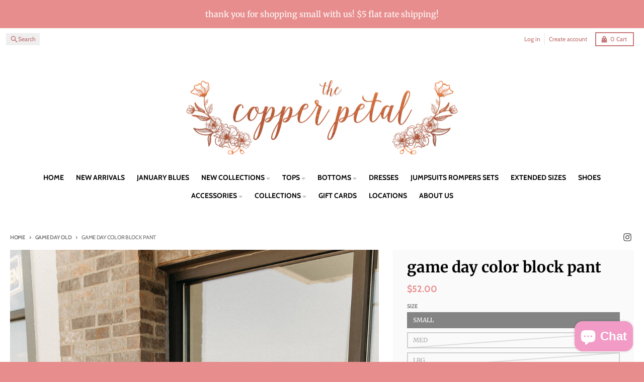

--- FILE ---
content_type: text/html; charset=utf-8
request_url: https://thecopperpetaltn.com/collections/game-day/products/game-day-color-block-pant
body_size: 33427
content:
<!doctype html>
<html class="no-js"
  lang="en"
  dir="ltr"
  
>
  <head>
    <meta charset="utf-8">
    <meta http-equiv="X-UA-Compatible" content="IE=edge">
    <meta name="viewport" content="width=device-width,initial-scale=1">
    <meta name="theme-color" content="#e88d8d">
    <link rel="canonical" href="https://thecopperpetaltn.com/products/game-day-color-block-pant"><link rel="preconnect" href="https://fonts.shopifycdn.com" crossorigin><script async crossorigin fetchpriority="high" src="/cdn/shopifycloud/importmap-polyfill/es-modules-shim.2.4.0.js"></script>
<script src="//thecopperpetaltn.com/cdn/shop/t/42/assets/es-module-shims.js?v=20623621412077407031737179197" async></script><script type="importmap">
{
  "imports": {
    "components/cart-agreement": "//thecopperpetaltn.com/cdn/shop/t/42/assets/cart-agreement.js?v=2858882628390291301737179197",
    "components/cart-items": "//thecopperpetaltn.com/cdn/shop/t/42/assets/cart-items.js?v=92724733266822398551737179197",
    "components/cart-note": "//thecopperpetaltn.com/cdn/shop/t/42/assets/cart-note.js?v=95310824290391213891737179197",
    "components/cart-notification": "//thecopperpetaltn.com/cdn/shop/t/42/assets/cart-notification.js?v=12044990686471908041737179197",
    "components/cart-remove-button": "//thecopperpetaltn.com/cdn/shop/t/42/assets/cart-remove-button.js?v=23785376165885215641737179197",
    "components/collection-drawer": "//thecopperpetaltn.com/cdn/shop/t/42/assets/collection-drawer.js?v=40564379858355380991737179197",
    "components/collection-slider-component": "//thecopperpetaltn.com/cdn/shop/t/42/assets/collection-slider-component.js?v=38373057864927748711737179197",
    "components/collection-sort": "//thecopperpetaltn.com/cdn/shop/t/42/assets/collection-sort.js?v=152851361272730628331737179197",
    "components/disclosure-form": "//thecopperpetaltn.com/cdn/shop/t/42/assets/disclosure-form.js?v=112701864687593093371737179197",
    "components/disclosure-item": "//thecopperpetaltn.com/cdn/shop/t/42/assets/disclosure-item.js?v=142522642314906250751737179197",
    "components/disclosure-menu": "//thecopperpetaltn.com/cdn/shop/t/42/assets/disclosure-menu.js?v=118131813480392717351737179197",
    "components/filter-button": "//thecopperpetaltn.com/cdn/shop/t/42/assets/filter-button.js?v=4011960302951008551737179197",
    "components/filter-remove": "//thecopperpetaltn.com/cdn/shop/t/42/assets/filter-remove.js?v=92089437190687240471737179197",
    "components/gift-card-recipient": "//thecopperpetaltn.com/cdn/shop/t/42/assets/gift-card-recipient.js?v=35430722468549382391737179197",
    "components/header-section": "//thecopperpetaltn.com/cdn/shop/t/42/assets/header-section.js?v=110447127728433559241737179197",
    "components/header-top-section": "//thecopperpetaltn.com/cdn/shop/t/42/assets/header-top-section.js?v=48729478558050014741737179197",
    "components/looks-item": "//thecopperpetaltn.com/cdn/shop/t/42/assets/looks-item.js?v=26918120689698131751737179197",
    "components/map-object": "//thecopperpetaltn.com/cdn/shop/t/42/assets/map-object.js?v=135586813141825047571737179197",
    "components/media-slideshow": "//thecopperpetaltn.com/cdn/shop/t/42/assets/media-slideshow.js?v=174506362282798429261737179197",
    "components/modal-predictive-search": "//thecopperpetaltn.com/cdn/shop/t/42/assets/modal-predictive-search.js?v=34559312376726628231737179197",
    "components/password-modal": "//thecopperpetaltn.com/cdn/shop/t/42/assets/password-modal.js?v=3540315291419679341737179197",
    "components/pickup-availability": "//thecopperpetaltn.com/cdn/shop/t/42/assets/pickup-availability.js?v=40352678091114229171737179197",
    "components/pickup-availability-drawer": "//thecopperpetaltn.com/cdn/shop/t/42/assets/pickup-availability-drawer.js?v=156906576355901780311737179197",
    "components/popup-modal": "//thecopperpetaltn.com/cdn/shop/t/42/assets/popup-modal.js?v=101577933603455078221737179197",
    "components/predictive-search": "//thecopperpetaltn.com/cdn/shop/t/42/assets/predictive-search.js?v=149279219371924977981737179197",
    "components/product-card": "//thecopperpetaltn.com/cdn/shop/t/42/assets/product-card.js?v=3590946611185510811737179197",
    "components/product-details-modal": "//thecopperpetaltn.com/cdn/shop/t/42/assets/product-details-modal.js?v=49244414836865921341737179197",
    "components/product-form": "//thecopperpetaltn.com/cdn/shop/t/42/assets/product-form.js?v=50308066474334482821737179197",
    "components/product-model": "//thecopperpetaltn.com/cdn/shop/t/42/assets/product-model.js?v=141750140143149600281737179197",
    "components/product-recommendations": "//thecopperpetaltn.com/cdn/shop/t/42/assets/product-recommendations.js?v=180536028877256204621737179197",
    "components/promo-section": "//thecopperpetaltn.com/cdn/shop/t/42/assets/promo-section.js?v=181582618838034264891737179197",
    "components/quantity-select": "//thecopperpetaltn.com/cdn/shop/t/42/assets/quantity-select.js?v=17952230826246186651737179197",
    "components/slideshow-component": "//thecopperpetaltn.com/cdn/shop/t/42/assets/slideshow-component.js?v=160150954975578609091737179197",
    "components/swatch-radios": "//thecopperpetaltn.com/cdn/shop/t/42/assets/swatch-radios.js?v=135894832401389106081737179197",
    "components/testimonials-component": "//thecopperpetaltn.com/cdn/shop/t/42/assets/testimonials-component.js?v=3972962289584583571737179197",
    "components/variant-radios": "//thecopperpetaltn.com/cdn/shop/t/42/assets/variant-radios.js?v=17859053405788981041737179197",
    "components/variant-selects": "//thecopperpetaltn.com/cdn/shop/t/42/assets/variant-selects.js?v=170427623051345262011737179197",
    "components/video-background": "//thecopperpetaltn.com/cdn/shop/t/42/assets/video-background.js?v=12301135160131509811737179197",
    "components/video-background-object": "//thecopperpetaltn.com/cdn/shop/t/42/assets/video-background-object.js?v=16347035729279509881737179197",
    "components/video-object": "//thecopperpetaltn.com/cdn/shop/t/42/assets/video-object.js?v=179894101922622121691737179197",
    "general/customers": "//thecopperpetaltn.com/cdn/shop/t/42/assets/customers.js?v=104393901679221634451737179197",
    "general/main": "//thecopperpetaltn.com/cdn/shop/t/42/assets/main.js?v=92153878624244388461737179197",
    "helpers/customer-address": "//thecopperpetaltn.com/cdn/shop/t/42/assets/customer-address.js?v=42099223200601407911737179197",
    "helpers/shopify-common": "//thecopperpetaltn.com/cdn/shop/t/42/assets/shopify-common.js?v=79580595375328812771737179197",
    "main/modulepreload-polyfill": "//thecopperpetaltn.com/cdn/shop/t/42/assets/modulepreload-polyfill.js?v=79640004847089388481737179197",
    "vendors/focus-trap.esm": "//thecopperpetaltn.com/cdn/shop/t/42/assets/focus-trap.esm.js?v=171390341577938931471737179197",
    "vendors/index.es": "//thecopperpetaltn.com/cdn/shop/t/42/assets/index.es.js?v=118362758773620614641737179197",
    "vendors/index.esm": "//thecopperpetaltn.com/cdn/shop/t/42/assets/index.esm.js?v=113784740989429153021737179197",
    "vendors/js.cookie": "//thecopperpetaltn.com/cdn/shop/t/42/assets/js.cookie.js?v=10888410624023819241737179197",
    "vendors/splide.esm": "//thecopperpetaltn.com/cdn/shop/t/42/assets/splide.esm.js?v=145379555060010296531737179197",
    "vendors/vidim": "//thecopperpetaltn.com/cdn/shop/t/42/assets/vidim.js?v=31191223605446200551737179197"
  }
}
</script><script>
  window.theme = {
    shopUrl: 'https://thecopperpetaltn.com',
    routes: {
      root_url: '/',
      account_url: '/account',
      account_login_url: '/account/login',
      account_logout_url: '/account/logout',
      account_recover_url: '/account/recover',
      account_register_url: '/account/register',
      account_addresses_url: '/account/addresses',
      collections_url: '/collections',
      all_products_collection_url: '/collections/all',
      search_url: '/search',
      cart_url: '/cart',
      cart_update_url: '/cart/update',
      cart_add_url: '/cart/add',
      cart_change_url: '/cart/change',
      cart_clear_url: '/cart/clear',
      product_recommendations_url: '/recommendations/products',
      predictive_search_url: '/search/suggest'
    },
    info: { name: 'District' },
    strings: {
      addToCart: `Add to cart`,
      preOrder: `Pre-Order`,
      soldOut: `Sold out`,
      unavailable: `Unavailable`,
      addressError: `Error looking up that address`,
      addressNoResults: `No results for that address`,
      addressQueryLimit: `You have exceeded the Google API usage limit. Consider upgrading to a <a href="https://developers.google.com/maps/premium/usage-limits">Premium Plan</a>.`,
      authError: `There was a problem authenticating your Google Maps account.`,
      unitPrice: `Unit price`,
      unitPriceSeparator: `per`,
      previous: `Previous slide`,
      next: `Next slide`,
    },
    cartStrings: {
      error: `There was an error while updating your cart. Please try again.`,
      quantityError: `You can only add [quantity] of this item to your cart.`,
    },
    accessiblityStrings: {
      giftCardRecipientExpanded: `Gift card recipient form expanded`,
      giftCardRecipientCollapsed: `Gift card recipient form collapsed`,
    },
    pageType: `product`,
    customer: false,
    moneyFormat: "${{amount}}",
    ajaxCartEnable: true,
    cartData: {"note":null,"attributes":{},"original_total_price":0,"total_price":0,"total_discount":0,"total_weight":0.0,"item_count":0,"items":[],"requires_shipping":false,"currency":"USD","items_subtotal_price":0,"cart_level_discount_applications":[],"checkout_charge_amount":0},
    mobileBreakpoint: 768,
    packages: [],
  };
  // Publish / Subscribe
  const PUB_SUB_EVENTS = {
    cartUpdate: 'cart-update',
    quantityUpdate: 'quantity-update',
    variantChange: 'variant-change',
    cartError: 'cart-error',
    sectionRefreshed: 'section-refreshed',
  };
  const SECTION_REFRESHED_RESOURCE_TYPE = {
    product: 'product'
  }
  let subscribers = {};

  function subscribe(eventName, callback) {
    if (subscribers[eventName] === undefined) {
      subscribers[eventName] = [];
    }

    subscribers[eventName] = [...subscribers[eventName], callback];

    return function unsubscribe() {
      subscribers[eventName] = subscribers[eventName].filter((cb) => {
        return cb !== callback;
      });
    };
  }

  function publish(eventName, data) {
    if (subscribers[eventName]) {
      subscribers[eventName].forEach((callback) => {
        callback(data);
      });
    }
  }
  document.documentElement.className = document.documentElement.className.replace('no-js', 'js');
</script>


  <script src="//thecopperpetaltn.com/cdn/shop/t/42/assets/main.js?v=92153878624244388461737179197" type="module" crossorigin="anonymous"></script>
  <link rel="modulepreload" href="//thecopperpetaltn.com/cdn/shop/t/42/assets/modulepreload-polyfill.js?v=79640004847089388481737179197" crossorigin="anonymous">

<link rel="apple-touch-icon" sizes="180x180" href="//thecopperpetaltn.com/cdn/shop/files/checkout_logo_8.png?crop=center&height=180&v=1613154090&width=180">
      <link rel="icon" type="image/png" href="//thecopperpetaltn.com/cdn/shop/files/checkout_logo_8.png?crop=center&height=32&v=1613154090&width=32"><title>game day color block pant</title><meta name="description" content="+ TWO TONE PANTS + WIDE LEG running smallnot a lot of stretch in the waist"><meta property="og:site_name" content="The Copper Petal">
<meta property="og:url" content="https://thecopperpetaltn.com/products/game-day-color-block-pant">
<meta property="og:title" content="game day color block pant">
<meta property="og:type" content="product">
<meta property="og:description" content="+ TWO TONE PANTS + WIDE LEG running smallnot a lot of stretch in the waist"><meta property="og:image" content="http://thecopperpetaltn.com/cdn/shop/products/cp1-1_websize-15.jpg?v=1660847814">
  <meta property="og:image:secure_url" content="https://thecopperpetaltn.com/cdn/shop/products/cp1-1_websize-15.jpg?v=1660847814">
  <meta property="og:image:width" content="1067">
  <meta property="og:image:height" content="1600"><meta property="og:price:amount" content="52.00">
  <meta property="og:price:currency" content="USD"><meta name="twitter:card" content="summary_large_image">
<meta name="twitter:title" content="game day color block pant">
<meta name="twitter:description" content="+ TWO TONE PANTS + WIDE LEG running smallnot a lot of stretch in the waist">
<script>window.performance && window.performance.mark && window.performance.mark('shopify.content_for_header.start');</script><meta id="shopify-digital-wallet" name="shopify-digital-wallet" content="/14397556/digital_wallets/dialog">
<meta name="shopify-checkout-api-token" content="dd953e5abfa1602cd25b15197272469f">
<meta id="in-context-paypal-metadata" data-shop-id="14397556" data-venmo-supported="false" data-environment="production" data-locale="en_US" data-paypal-v4="true" data-currency="USD">
<link rel="alternate" type="application/json+oembed" href="https://thecopperpetaltn.com/products/game-day-color-block-pant.oembed">
<script async="async" src="/checkouts/internal/preloads.js?locale=en-US"></script>
<link rel="preconnect" href="https://shop.app" crossorigin="anonymous">
<script async="async" src="https://shop.app/checkouts/internal/preloads.js?locale=en-US&shop_id=14397556" crossorigin="anonymous"></script>
<script id="apple-pay-shop-capabilities" type="application/json">{"shopId":14397556,"countryCode":"US","currencyCode":"USD","merchantCapabilities":["supports3DS"],"merchantId":"gid:\/\/shopify\/Shop\/14397556","merchantName":"The Copper Petal","requiredBillingContactFields":["postalAddress","email"],"requiredShippingContactFields":["postalAddress","email"],"shippingType":"shipping","supportedNetworks":["visa","masterCard","amex","discover","elo","jcb"],"total":{"type":"pending","label":"The Copper Petal","amount":"1.00"},"shopifyPaymentsEnabled":true,"supportsSubscriptions":true}</script>
<script id="shopify-features" type="application/json">{"accessToken":"dd953e5abfa1602cd25b15197272469f","betas":["rich-media-storefront-analytics"],"domain":"thecopperpetaltn.com","predictiveSearch":true,"shopId":14397556,"locale":"en"}</script>
<script>var Shopify = Shopify || {};
Shopify.shop = "the-copper-petal.myshopify.com";
Shopify.locale = "en";
Shopify.currency = {"active":"USD","rate":"1.0"};
Shopify.country = "US";
Shopify.theme = {"name":"District NEWER UPDATED - Fixed","id":167341785396,"schema_name":"District","schema_version":"5.0.4","theme_store_id":735,"role":"main"};
Shopify.theme.handle = "null";
Shopify.theme.style = {"id":null,"handle":null};
Shopify.cdnHost = "thecopperpetaltn.com/cdn";
Shopify.routes = Shopify.routes || {};
Shopify.routes.root = "/";</script>
<script type="module">!function(o){(o.Shopify=o.Shopify||{}).modules=!0}(window);</script>
<script>!function(o){function n(){var o=[];function n(){o.push(Array.prototype.slice.apply(arguments))}return n.q=o,n}var t=o.Shopify=o.Shopify||{};t.loadFeatures=n(),t.autoloadFeatures=n()}(window);</script>
<script>
  window.ShopifyPay = window.ShopifyPay || {};
  window.ShopifyPay.apiHost = "shop.app\/pay";
  window.ShopifyPay.redirectState = null;
</script>
<script id="shop-js-analytics" type="application/json">{"pageType":"product"}</script>
<script defer="defer" async type="module" src="//thecopperpetaltn.com/cdn/shopifycloud/shop-js/modules/v2/client.init-shop-cart-sync_BT-GjEfc.en.esm.js"></script>
<script defer="defer" async type="module" src="//thecopperpetaltn.com/cdn/shopifycloud/shop-js/modules/v2/chunk.common_D58fp_Oc.esm.js"></script>
<script defer="defer" async type="module" src="//thecopperpetaltn.com/cdn/shopifycloud/shop-js/modules/v2/chunk.modal_xMitdFEc.esm.js"></script>
<script type="module">
  await import("//thecopperpetaltn.com/cdn/shopifycloud/shop-js/modules/v2/client.init-shop-cart-sync_BT-GjEfc.en.esm.js");
await import("//thecopperpetaltn.com/cdn/shopifycloud/shop-js/modules/v2/chunk.common_D58fp_Oc.esm.js");
await import("//thecopperpetaltn.com/cdn/shopifycloud/shop-js/modules/v2/chunk.modal_xMitdFEc.esm.js");

  window.Shopify.SignInWithShop?.initShopCartSync?.({"fedCMEnabled":true,"windoidEnabled":true});

</script>
<script>
  window.Shopify = window.Shopify || {};
  if (!window.Shopify.featureAssets) window.Shopify.featureAssets = {};
  window.Shopify.featureAssets['shop-js'] = {"shop-cart-sync":["modules/v2/client.shop-cart-sync_DZOKe7Ll.en.esm.js","modules/v2/chunk.common_D58fp_Oc.esm.js","modules/v2/chunk.modal_xMitdFEc.esm.js"],"init-fed-cm":["modules/v2/client.init-fed-cm_B6oLuCjv.en.esm.js","modules/v2/chunk.common_D58fp_Oc.esm.js","modules/v2/chunk.modal_xMitdFEc.esm.js"],"shop-cash-offers":["modules/v2/client.shop-cash-offers_D2sdYoxE.en.esm.js","modules/v2/chunk.common_D58fp_Oc.esm.js","modules/v2/chunk.modal_xMitdFEc.esm.js"],"shop-login-button":["modules/v2/client.shop-login-button_QeVjl5Y3.en.esm.js","modules/v2/chunk.common_D58fp_Oc.esm.js","modules/v2/chunk.modal_xMitdFEc.esm.js"],"pay-button":["modules/v2/client.pay-button_DXTOsIq6.en.esm.js","modules/v2/chunk.common_D58fp_Oc.esm.js","modules/v2/chunk.modal_xMitdFEc.esm.js"],"shop-button":["modules/v2/client.shop-button_DQZHx9pm.en.esm.js","modules/v2/chunk.common_D58fp_Oc.esm.js","modules/v2/chunk.modal_xMitdFEc.esm.js"],"avatar":["modules/v2/client.avatar_BTnouDA3.en.esm.js"],"init-windoid":["modules/v2/client.init-windoid_CR1B-cfM.en.esm.js","modules/v2/chunk.common_D58fp_Oc.esm.js","modules/v2/chunk.modal_xMitdFEc.esm.js"],"init-shop-for-new-customer-accounts":["modules/v2/client.init-shop-for-new-customer-accounts_C_vY_xzh.en.esm.js","modules/v2/client.shop-login-button_QeVjl5Y3.en.esm.js","modules/v2/chunk.common_D58fp_Oc.esm.js","modules/v2/chunk.modal_xMitdFEc.esm.js"],"init-shop-email-lookup-coordinator":["modules/v2/client.init-shop-email-lookup-coordinator_BI7n9ZSv.en.esm.js","modules/v2/chunk.common_D58fp_Oc.esm.js","modules/v2/chunk.modal_xMitdFEc.esm.js"],"init-shop-cart-sync":["modules/v2/client.init-shop-cart-sync_BT-GjEfc.en.esm.js","modules/v2/chunk.common_D58fp_Oc.esm.js","modules/v2/chunk.modal_xMitdFEc.esm.js"],"shop-toast-manager":["modules/v2/client.shop-toast-manager_DiYdP3xc.en.esm.js","modules/v2/chunk.common_D58fp_Oc.esm.js","modules/v2/chunk.modal_xMitdFEc.esm.js"],"init-customer-accounts":["modules/v2/client.init-customer-accounts_D9ZNqS-Q.en.esm.js","modules/v2/client.shop-login-button_QeVjl5Y3.en.esm.js","modules/v2/chunk.common_D58fp_Oc.esm.js","modules/v2/chunk.modal_xMitdFEc.esm.js"],"init-customer-accounts-sign-up":["modules/v2/client.init-customer-accounts-sign-up_iGw4briv.en.esm.js","modules/v2/client.shop-login-button_QeVjl5Y3.en.esm.js","modules/v2/chunk.common_D58fp_Oc.esm.js","modules/v2/chunk.modal_xMitdFEc.esm.js"],"shop-follow-button":["modules/v2/client.shop-follow-button_CqMgW2wH.en.esm.js","modules/v2/chunk.common_D58fp_Oc.esm.js","modules/v2/chunk.modal_xMitdFEc.esm.js"],"checkout-modal":["modules/v2/client.checkout-modal_xHeaAweL.en.esm.js","modules/v2/chunk.common_D58fp_Oc.esm.js","modules/v2/chunk.modal_xMitdFEc.esm.js"],"shop-login":["modules/v2/client.shop-login_D91U-Q7h.en.esm.js","modules/v2/chunk.common_D58fp_Oc.esm.js","modules/v2/chunk.modal_xMitdFEc.esm.js"],"lead-capture":["modules/v2/client.lead-capture_BJmE1dJe.en.esm.js","modules/v2/chunk.common_D58fp_Oc.esm.js","modules/v2/chunk.modal_xMitdFEc.esm.js"],"payment-terms":["modules/v2/client.payment-terms_Ci9AEqFq.en.esm.js","modules/v2/chunk.common_D58fp_Oc.esm.js","modules/v2/chunk.modal_xMitdFEc.esm.js"]};
</script>
<script>(function() {
  var isLoaded = false;
  function asyncLoad() {
    if (isLoaded) return;
    isLoaded = true;
    var urls = ["\/\/shopify.privy.com\/widget.js?shop=the-copper-petal.myshopify.com","https:\/\/js.smile.io\/v1\/smile-shopify.js?shop=the-copper-petal.myshopify.com","https:\/\/app.sesami.co\/static\/shopify.js?shop=the-copper-petal.myshopify.com\u0026shop=the-copper-petal.myshopify.com","https:\/\/chimpstatic.com\/mcjs-connected\/js\/users\/9d1073cd3b39c3c64add9e054\/f12d29201b2553e8427c43023.js?shop=the-copper-petal.myshopify.com","https:\/\/static.affiliatly.com\/shopify\/v3\/shopify.js?affiliatly_code=AF-1050542\u0026s=2\u0026shop=the-copper-petal.myshopify.com","https:\/\/shopify-widget.route.com\/shopify.widget.js?shop=the-copper-petal.myshopify.com","https:\/\/assets.tapcart.com\/__tc-ck-loader\/index.js?appId=35KvQuwGqf\u0026environment=production\u0026shop=the-copper-petal.myshopify.com"];
    for (var i = 0; i < urls.length; i++) {
      var s = document.createElement('script');
      s.type = 'text/javascript';
      s.async = true;
      s.src = urls[i];
      var x = document.getElementsByTagName('script')[0];
      x.parentNode.insertBefore(s, x);
    }
  };
  if(window.attachEvent) {
    window.attachEvent('onload', asyncLoad);
  } else {
    window.addEventListener('load', asyncLoad, false);
  }
})();</script>
<script id="__st">var __st={"a":14397556,"offset":-21600,"reqid":"5fb058c3-2eb2-4f84-9913-0552b3826c7e-1769432868","pageurl":"thecopperpetaltn.com\/collections\/game-day\/products\/game-day-color-block-pant","u":"cc5cddab45c0","p":"product","rtyp":"product","rid":6797588135987};</script>
<script>window.ShopifyPaypalV4VisibilityTracking = true;</script>
<script id="captcha-bootstrap">!function(){'use strict';const t='contact',e='account',n='new_comment',o=[[t,t],['blogs',n],['comments',n],[t,'customer']],c=[[e,'customer_login'],[e,'guest_login'],[e,'recover_customer_password'],[e,'create_customer']],r=t=>t.map((([t,e])=>`form[action*='/${t}']:not([data-nocaptcha='true']) input[name='form_type'][value='${e}']`)).join(','),a=t=>()=>t?[...document.querySelectorAll(t)].map((t=>t.form)):[];function s(){const t=[...o],e=r(t);return a(e)}const i='password',u='form_key',d=['recaptcha-v3-token','g-recaptcha-response','h-captcha-response',i],f=()=>{try{return window.sessionStorage}catch{return}},m='__shopify_v',_=t=>t.elements[u];function p(t,e,n=!1){try{const o=window.sessionStorage,c=JSON.parse(o.getItem(e)),{data:r}=function(t){const{data:e,action:n}=t;return t[m]||n?{data:e,action:n}:{data:t,action:n}}(c);for(const[e,n]of Object.entries(r))t.elements[e]&&(t.elements[e].value=n);n&&o.removeItem(e)}catch(o){console.error('form repopulation failed',{error:o})}}const l='form_type',E='cptcha';function T(t){t.dataset[E]=!0}const w=window,h=w.document,L='Shopify',v='ce_forms',y='captcha';let A=!1;((t,e)=>{const n=(g='f06e6c50-85a8-45c8-87d0-21a2b65856fe',I='https://cdn.shopify.com/shopifycloud/storefront-forms-hcaptcha/ce_storefront_forms_captcha_hcaptcha.v1.5.2.iife.js',D={infoText:'Protected by hCaptcha',privacyText:'Privacy',termsText:'Terms'},(t,e,n)=>{const o=w[L][v],c=o.bindForm;if(c)return c(t,g,e,D).then(n);var r;o.q.push([[t,g,e,D],n]),r=I,A||(h.body.append(Object.assign(h.createElement('script'),{id:'captcha-provider',async:!0,src:r})),A=!0)});var g,I,D;w[L]=w[L]||{},w[L][v]=w[L][v]||{},w[L][v].q=[],w[L][y]=w[L][y]||{},w[L][y].protect=function(t,e){n(t,void 0,e),T(t)},Object.freeze(w[L][y]),function(t,e,n,w,h,L){const[v,y,A,g]=function(t,e,n){const i=e?o:[],u=t?c:[],d=[...i,...u],f=r(d),m=r(i),_=r(d.filter((([t,e])=>n.includes(e))));return[a(f),a(m),a(_),s()]}(w,h,L),I=t=>{const e=t.target;return e instanceof HTMLFormElement?e:e&&e.form},D=t=>v().includes(t);t.addEventListener('submit',(t=>{const e=I(t);if(!e)return;const n=D(e)&&!e.dataset.hcaptchaBound&&!e.dataset.recaptchaBound,o=_(e),c=g().includes(e)&&(!o||!o.value);(n||c)&&t.preventDefault(),c&&!n&&(function(t){try{if(!f())return;!function(t){const e=f();if(!e)return;const n=_(t);if(!n)return;const o=n.value;o&&e.removeItem(o)}(t);const e=Array.from(Array(32),(()=>Math.random().toString(36)[2])).join('');!function(t,e){_(t)||t.append(Object.assign(document.createElement('input'),{type:'hidden',name:u})),t.elements[u].value=e}(t,e),function(t,e){const n=f();if(!n)return;const o=[...t.querySelectorAll(`input[type='${i}']`)].map((({name:t})=>t)),c=[...d,...o],r={};for(const[a,s]of new FormData(t).entries())c.includes(a)||(r[a]=s);n.setItem(e,JSON.stringify({[m]:1,action:t.action,data:r}))}(t,e)}catch(e){console.error('failed to persist form',e)}}(e),e.submit())}));const S=(t,e)=>{t&&!t.dataset[E]&&(n(t,e.some((e=>e===t))),T(t))};for(const o of['focusin','change'])t.addEventListener(o,(t=>{const e=I(t);D(e)&&S(e,y())}));const B=e.get('form_key'),M=e.get(l),P=B&&M;t.addEventListener('DOMContentLoaded',(()=>{const t=y();if(P)for(const e of t)e.elements[l].value===M&&p(e,B);[...new Set([...A(),...v().filter((t=>'true'===t.dataset.shopifyCaptcha))])].forEach((e=>S(e,t)))}))}(h,new URLSearchParams(w.location.search),n,t,e,['guest_login'])})(!0,!0)}();</script>
<script integrity="sha256-4kQ18oKyAcykRKYeNunJcIwy7WH5gtpwJnB7kiuLZ1E=" data-source-attribution="shopify.loadfeatures" defer="defer" src="//thecopperpetaltn.com/cdn/shopifycloud/storefront/assets/storefront/load_feature-a0a9edcb.js" crossorigin="anonymous"></script>
<script crossorigin="anonymous" defer="defer" src="//thecopperpetaltn.com/cdn/shopifycloud/storefront/assets/shopify_pay/storefront-65b4c6d7.js?v=20250812"></script>
<script data-source-attribution="shopify.dynamic_checkout.dynamic.init">var Shopify=Shopify||{};Shopify.PaymentButton=Shopify.PaymentButton||{isStorefrontPortableWallets:!0,init:function(){window.Shopify.PaymentButton.init=function(){};var t=document.createElement("script");t.src="https://thecopperpetaltn.com/cdn/shopifycloud/portable-wallets/latest/portable-wallets.en.js",t.type="module",document.head.appendChild(t)}};
</script>
<script data-source-attribution="shopify.dynamic_checkout.buyer_consent">
  function portableWalletsHideBuyerConsent(e){var t=document.getElementById("shopify-buyer-consent"),n=document.getElementById("shopify-subscription-policy-button");t&&n&&(t.classList.add("hidden"),t.setAttribute("aria-hidden","true"),n.removeEventListener("click",e))}function portableWalletsShowBuyerConsent(e){var t=document.getElementById("shopify-buyer-consent"),n=document.getElementById("shopify-subscription-policy-button");t&&n&&(t.classList.remove("hidden"),t.removeAttribute("aria-hidden"),n.addEventListener("click",e))}window.Shopify?.PaymentButton&&(window.Shopify.PaymentButton.hideBuyerConsent=portableWalletsHideBuyerConsent,window.Shopify.PaymentButton.showBuyerConsent=portableWalletsShowBuyerConsent);
</script>
<script>
  function portableWalletsCleanup(e){e&&e.src&&console.error("Failed to load portable wallets script "+e.src);var t=document.querySelectorAll("shopify-accelerated-checkout .shopify-payment-button__skeleton, shopify-accelerated-checkout-cart .wallet-cart-button__skeleton"),e=document.getElementById("shopify-buyer-consent");for(let e=0;e<t.length;e++)t[e].remove();e&&e.remove()}function portableWalletsNotLoadedAsModule(e){e instanceof ErrorEvent&&"string"==typeof e.message&&e.message.includes("import.meta")&&"string"==typeof e.filename&&e.filename.includes("portable-wallets")&&(window.removeEventListener("error",portableWalletsNotLoadedAsModule),window.Shopify.PaymentButton.failedToLoad=e,"loading"===document.readyState?document.addEventListener("DOMContentLoaded",window.Shopify.PaymentButton.init):window.Shopify.PaymentButton.init())}window.addEventListener("error",portableWalletsNotLoadedAsModule);
</script>

<script type="module" src="https://thecopperpetaltn.com/cdn/shopifycloud/portable-wallets/latest/portable-wallets.en.js" onError="portableWalletsCleanup(this)" crossorigin="anonymous"></script>
<script nomodule>
  document.addEventListener("DOMContentLoaded", portableWalletsCleanup);
</script>

<link id="shopify-accelerated-checkout-styles" rel="stylesheet" media="screen" href="https://thecopperpetaltn.com/cdn/shopifycloud/portable-wallets/latest/accelerated-checkout-backwards-compat.css" crossorigin="anonymous">
<style id="shopify-accelerated-checkout-cart">
        #shopify-buyer-consent {
  margin-top: 1em;
  display: inline-block;
  width: 100%;
}

#shopify-buyer-consent.hidden {
  display: none;
}

#shopify-subscription-policy-button {
  background: none;
  border: none;
  padding: 0;
  text-decoration: underline;
  font-size: inherit;
  cursor: pointer;
}

#shopify-subscription-policy-button::before {
  box-shadow: none;
}

      </style>

<script>window.performance && window.performance.mark && window.performance.mark('shopify.content_for_header.end');</script>
<style data-shopify>
@font-face {
  font-family: Merriweather;
  font-weight: 400;
  font-style: normal;
  font-display: swap;
  src: url("//thecopperpetaltn.com/cdn/fonts/merriweather/merriweather_n4.349a72bc63b970a8b7f00dc33f5bda2ec52f79cc.woff2") format("woff2"),
       url("//thecopperpetaltn.com/cdn/fonts/merriweather/merriweather_n4.5a396c75a89c25b516c9d3cb026490795288d821.woff") format("woff");
}
@font-face {
  font-family: Merriweather;
  font-weight: 700;
  font-style: normal;
  font-display: swap;
  src: url("//thecopperpetaltn.com/cdn/fonts/merriweather/merriweather_n7.19270b7a7a551caaabc4ca9d96160fde1ff78390.woff2") format("woff2"),
       url("//thecopperpetaltn.com/cdn/fonts/merriweather/merriweather_n7.cd38b457ece1a89976a4da2d642ece091dc8235f.woff") format("woff");
}
@font-face {
  font-family: Merriweather;
  font-weight: 400;
  font-style: italic;
  font-display: swap;
  src: url("//thecopperpetaltn.com/cdn/fonts/merriweather/merriweather_i4.f5b9cf70acd5cd4d838a0ca60bf8178b62cb1301.woff2") format("woff2"),
       url("//thecopperpetaltn.com/cdn/fonts/merriweather/merriweather_i4.946cfa27ccfc2ba1850f3e8d4115a49e1be34578.woff") format("woff");
}
@font-face {
  font-family: Merriweather;
  font-weight: 700;
  font-style: italic;
  font-display: swap;
  src: url("//thecopperpetaltn.com/cdn/fonts/merriweather/merriweather_i7.f0c0f7ed3a3954dab58b704b14a01616fb5b0c9b.woff2") format("woff2"),
       url("//thecopperpetaltn.com/cdn/fonts/merriweather/merriweather_i7.0563ab59ca3ecf64e1fcde02f520f39dcec40efd.woff") format("woff");
}
@font-face {
  font-family: Merriweather;
  font-weight: 700;
  font-style: normal;
  font-display: swap;
  src: url("//thecopperpetaltn.com/cdn/fonts/merriweather/merriweather_n7.19270b7a7a551caaabc4ca9d96160fde1ff78390.woff2") format("woff2"),
       url("//thecopperpetaltn.com/cdn/fonts/merriweather/merriweather_n7.cd38b457ece1a89976a4da2d642ece091dc8235f.woff") format("woff");
}
@font-face {
  font-family: Merriweather;
  font-weight: 900;
  font-style: normal;
  font-display: swap;
  src: url("//thecopperpetaltn.com/cdn/fonts/merriweather/merriweather_n9.d39b172ceda044827996922d8e2836d8e34e6e3d.woff2") format("woff2"),
       url("//thecopperpetaltn.com/cdn/fonts/merriweather/merriweather_n9.9d9b0920285700810249f3cb1069f9a779117e89.woff") format("woff");
}
@font-face {
  font-family: Cabin;
  font-weight: 500;
  font-style: normal;
  font-display: swap;
  src: url("//thecopperpetaltn.com/cdn/fonts/cabin/cabin_n5.0250ac238cfbbff14d3c16fcc89f227ca95d5c6f.woff2") format("woff2"),
       url("//thecopperpetaltn.com/cdn/fonts/cabin/cabin_n5.46470cf25a90d766aece73a31a42bfd8ef7a470b.woff") format("woff");
}
@font-face {
  font-family: Cabin;
  font-weight: 700;
  font-style: normal;
  font-display: swap;
  src: url("//thecopperpetaltn.com/cdn/fonts/cabin/cabin_n7.255204a342bfdbc9ae2017bd4e6a90f8dbb2f561.woff2") format("woff2"),
       url("//thecopperpetaltn.com/cdn/fonts/cabin/cabin_n7.e2afa22a0d0f4b64da3569c990897429d40ff5c0.woff") format("woff");
}
:root {
    --base-font-size: 1;
    --body-font-family: Merriweather, serif;
    --heading-font-family: Merriweather, serif;
    --navigation-font-family: Cabin, sans-serif;
    --body-style: normal;
    --body-weight: 400;
    --body-weight-bolder: 700;
    --heading-style: normal;
    --heading-weight: 700;
    --heading-weight-bolder: 900;
    --heading-capitalize: none;
    --navigation-style: normal;
    --navigation-weight: 500;
    --navigation-weight-bolder: 700;--primary-text-color: #4f4f4f;
    --primary-title-color: #000000;
    --primary-accent-color: #e88d8d;
    --primary-accent-color-80: rgba(232, 141, 141, 0.8);
    --primary-accent-text-color: #0d0303;
    --primary-background-color: #ffffff;
    --primary-background-color-75: rgba(255, 255, 255, 0.8);
    --primary-secondary-background-color: #fafafa;
    --primary-secondary-background-color-50: #fdfdfd;
    --primary-section-border-color: #ededed;
    --primary-text-color-05: #f6f6f6;
    --primary-text-color-10: #ededed;
    --primary-text-color-20: #dcdcdc;
    --primary-text-color-30: #cacaca;
    --primary-text-color-40: #b9b9b9;
    --primary-text-color-50: #a7a7a7;
    --primary-text-color-60: #959595;
    --primary-text-color-70: #848484;
    --primary-text-color-80: #727272;
    --primary-text-color-90: #616161;
    --section-text-color: #4f4f4f;
    --section-text-color-75: rgba(79, 79, 79, 0.75);
    --section-text-color-50: rgba(79, 79, 79, 0.5);
    --section-title-color: #000000;
    --section-accent-color: #e88d8d;
    --section-accent-text-color: #0d0303;
    --section-accent-hover-color: #e47878;
    --section-overlay-color: transparent;
    --section-overlay-hover-color: transparent;
    --section-background-color: #ffffff;
    --section-primary-border-color: #4f4f4f;
    --modal-background-color: #000000;--max-width-screen: 1280px;
    --max-width-header: 1280px;
    --spacing-section: 4rem;
    --spacing-section-half: 2rem;
    --spacing-rail: 1.25rem;
    --text-align-section: center;--swiper-theme-color: #e88d8d;
    --duration-default: 200ms;
    --tw-ring-inset: ;
    --tw-blur: ;
    --tw-brightness: ;
    --tw-contrast: ;
    --tw-grayscale: ;
    --tw-hue-rotate: ;
    --tw-invert: ;
    --tw-saturate: ;
    --tw-sepia: ;
    --tw-drop-shadow: ;
    --tw-filter: var(--tw-blur) var(--tw-brightness) var(--tw-contrast) var(--tw-grayscale) var(--tw-hue-rotate) var(--tw-invert) var(--tw-saturate) var(--tw-sepia) var(--tw-drop-shadow);

    --shopify-accelerated-checkout-button-block-size: 46px;
    --shopify-accelerated-checkout-inline-alignment: end;
  }
</style>


  <link href="//thecopperpetaltn.com/cdn/shop/t/42/assets/main-style.css?v=86569852957499818311737179197" rel="stylesheet" type="text/css" media="all" />


<link rel="preload" as="font" href="//thecopperpetaltn.com/cdn/fonts/merriweather/merriweather_n4.349a72bc63b970a8b7f00dc33f5bda2ec52f79cc.woff2" type="font/woff2" crossorigin><link rel="preload" as="font" href="//thecopperpetaltn.com/cdn/fonts/merriweather/merriweather_n7.19270b7a7a551caaabc4ca9d96160fde1ff78390.woff2" type="font/woff2" crossorigin><link rel="preload" as="font" href="//thecopperpetaltn.com/cdn/fonts/cabin/cabin_n5.0250ac238cfbbff14d3c16fcc89f227ca95d5c6f.woff2" type="font/woff2" crossorigin>
  <script src="https://cdn.shopify.com/extensions/e8878072-2f6b-4e89-8082-94b04320908d/inbox-1254/assets/inbox-chat-loader.js" type="text/javascript" defer="defer"></script>
<link href="https://monorail-edge.shopifysvc.com" rel="dns-prefetch">
<script>(function(){if ("sendBeacon" in navigator && "performance" in window) {try {var session_token_from_headers = performance.getEntriesByType('navigation')[0].serverTiming.find(x => x.name == '_s').description;} catch {var session_token_from_headers = undefined;}var session_cookie_matches = document.cookie.match(/_shopify_s=([^;]*)/);var session_token_from_cookie = session_cookie_matches && session_cookie_matches.length === 2 ? session_cookie_matches[1] : "";var session_token = session_token_from_headers || session_token_from_cookie || "";function handle_abandonment_event(e) {var entries = performance.getEntries().filter(function(entry) {return /monorail-edge.shopifysvc.com/.test(entry.name);});if (!window.abandonment_tracked && entries.length === 0) {window.abandonment_tracked = true;var currentMs = Date.now();var navigation_start = performance.timing.navigationStart;var payload = {shop_id: 14397556,url: window.location.href,navigation_start,duration: currentMs - navigation_start,session_token,page_type: "product"};window.navigator.sendBeacon("https://monorail-edge.shopifysvc.com/v1/produce", JSON.stringify({schema_id: "online_store_buyer_site_abandonment/1.1",payload: payload,metadata: {event_created_at_ms: currentMs,event_sent_at_ms: currentMs}}));}}window.addEventListener('pagehide', handle_abandonment_event);}}());</script>
<script id="web-pixels-manager-setup">(function e(e,d,r,n,o){if(void 0===o&&(o={}),!Boolean(null===(a=null===(i=window.Shopify)||void 0===i?void 0:i.analytics)||void 0===a?void 0:a.replayQueue)){var i,a;window.Shopify=window.Shopify||{};var t=window.Shopify;t.analytics=t.analytics||{};var s=t.analytics;s.replayQueue=[],s.publish=function(e,d,r){return s.replayQueue.push([e,d,r]),!0};try{self.performance.mark("wpm:start")}catch(e){}var l=function(){var e={modern:/Edge?\/(1{2}[4-9]|1[2-9]\d|[2-9]\d{2}|\d{4,})\.\d+(\.\d+|)|Firefox\/(1{2}[4-9]|1[2-9]\d|[2-9]\d{2}|\d{4,})\.\d+(\.\d+|)|Chrom(ium|e)\/(9{2}|\d{3,})\.\d+(\.\d+|)|(Maci|X1{2}).+ Version\/(15\.\d+|(1[6-9]|[2-9]\d|\d{3,})\.\d+)([,.]\d+|)( \(\w+\)|)( Mobile\/\w+|) Safari\/|Chrome.+OPR\/(9{2}|\d{3,})\.\d+\.\d+|(CPU[ +]OS|iPhone[ +]OS|CPU[ +]iPhone|CPU IPhone OS|CPU iPad OS)[ +]+(15[._]\d+|(1[6-9]|[2-9]\d|\d{3,})[._]\d+)([._]\d+|)|Android:?[ /-](13[3-9]|1[4-9]\d|[2-9]\d{2}|\d{4,})(\.\d+|)(\.\d+|)|Android.+Firefox\/(13[5-9]|1[4-9]\d|[2-9]\d{2}|\d{4,})\.\d+(\.\d+|)|Android.+Chrom(ium|e)\/(13[3-9]|1[4-9]\d|[2-9]\d{2}|\d{4,})\.\d+(\.\d+|)|SamsungBrowser\/([2-9]\d|\d{3,})\.\d+/,legacy:/Edge?\/(1[6-9]|[2-9]\d|\d{3,})\.\d+(\.\d+|)|Firefox\/(5[4-9]|[6-9]\d|\d{3,})\.\d+(\.\d+|)|Chrom(ium|e)\/(5[1-9]|[6-9]\d|\d{3,})\.\d+(\.\d+|)([\d.]+$|.*Safari\/(?![\d.]+ Edge\/[\d.]+$))|(Maci|X1{2}).+ Version\/(10\.\d+|(1[1-9]|[2-9]\d|\d{3,})\.\d+)([,.]\d+|)( \(\w+\)|)( Mobile\/\w+|) Safari\/|Chrome.+OPR\/(3[89]|[4-9]\d|\d{3,})\.\d+\.\d+|(CPU[ +]OS|iPhone[ +]OS|CPU[ +]iPhone|CPU IPhone OS|CPU iPad OS)[ +]+(10[._]\d+|(1[1-9]|[2-9]\d|\d{3,})[._]\d+)([._]\d+|)|Android:?[ /-](13[3-9]|1[4-9]\d|[2-9]\d{2}|\d{4,})(\.\d+|)(\.\d+|)|Mobile Safari.+OPR\/([89]\d|\d{3,})\.\d+\.\d+|Android.+Firefox\/(13[5-9]|1[4-9]\d|[2-9]\d{2}|\d{4,})\.\d+(\.\d+|)|Android.+Chrom(ium|e)\/(13[3-9]|1[4-9]\d|[2-9]\d{2}|\d{4,})\.\d+(\.\d+|)|Android.+(UC? ?Browser|UCWEB|U3)[ /]?(15\.([5-9]|\d{2,})|(1[6-9]|[2-9]\d|\d{3,})\.\d+)\.\d+|SamsungBrowser\/(5\.\d+|([6-9]|\d{2,})\.\d+)|Android.+MQ{2}Browser\/(14(\.(9|\d{2,})|)|(1[5-9]|[2-9]\d|\d{3,})(\.\d+|))(\.\d+|)|K[Aa][Ii]OS\/(3\.\d+|([4-9]|\d{2,})\.\d+)(\.\d+|)/},d=e.modern,r=e.legacy,n=navigator.userAgent;return n.match(d)?"modern":n.match(r)?"legacy":"unknown"}(),u="modern"===l?"modern":"legacy",c=(null!=n?n:{modern:"",legacy:""})[u],f=function(e){return[e.baseUrl,"/wpm","/b",e.hashVersion,"modern"===e.buildTarget?"m":"l",".js"].join("")}({baseUrl:d,hashVersion:r,buildTarget:u}),m=function(e){var d=e.version,r=e.bundleTarget,n=e.surface,o=e.pageUrl,i=e.monorailEndpoint;return{emit:function(e){var a=e.status,t=e.errorMsg,s=(new Date).getTime(),l=JSON.stringify({metadata:{event_sent_at_ms:s},events:[{schema_id:"web_pixels_manager_load/3.1",payload:{version:d,bundle_target:r,page_url:o,status:a,surface:n,error_msg:t},metadata:{event_created_at_ms:s}}]});if(!i)return console&&console.warn&&console.warn("[Web Pixels Manager] No Monorail endpoint provided, skipping logging."),!1;try{return self.navigator.sendBeacon.bind(self.navigator)(i,l)}catch(e){}var u=new XMLHttpRequest;try{return u.open("POST",i,!0),u.setRequestHeader("Content-Type","text/plain"),u.send(l),!0}catch(e){return console&&console.warn&&console.warn("[Web Pixels Manager] Got an unhandled error while logging to Monorail."),!1}}}}({version:r,bundleTarget:l,surface:e.surface,pageUrl:self.location.href,monorailEndpoint:e.monorailEndpoint});try{o.browserTarget=l,function(e){var d=e.src,r=e.async,n=void 0===r||r,o=e.onload,i=e.onerror,a=e.sri,t=e.scriptDataAttributes,s=void 0===t?{}:t,l=document.createElement("script"),u=document.querySelector("head"),c=document.querySelector("body");if(l.async=n,l.src=d,a&&(l.integrity=a,l.crossOrigin="anonymous"),s)for(var f in s)if(Object.prototype.hasOwnProperty.call(s,f))try{l.dataset[f]=s[f]}catch(e){}if(o&&l.addEventListener("load",o),i&&l.addEventListener("error",i),u)u.appendChild(l);else{if(!c)throw new Error("Did not find a head or body element to append the script");c.appendChild(l)}}({src:f,async:!0,onload:function(){if(!function(){var e,d;return Boolean(null===(d=null===(e=window.Shopify)||void 0===e?void 0:e.analytics)||void 0===d?void 0:d.initialized)}()){var d=window.webPixelsManager.init(e)||void 0;if(d){var r=window.Shopify.analytics;r.replayQueue.forEach((function(e){var r=e[0],n=e[1],o=e[2];d.publishCustomEvent(r,n,o)})),r.replayQueue=[],r.publish=d.publishCustomEvent,r.visitor=d.visitor,r.initialized=!0}}},onerror:function(){return m.emit({status:"failed",errorMsg:"".concat(f," has failed to load")})},sri:function(e){var d=/^sha384-[A-Za-z0-9+/=]+$/;return"string"==typeof e&&d.test(e)}(c)?c:"",scriptDataAttributes:o}),m.emit({status:"loading"})}catch(e){m.emit({status:"failed",errorMsg:(null==e?void 0:e.message)||"Unknown error"})}}})({shopId: 14397556,storefrontBaseUrl: "https://thecopperpetaltn.com",extensionsBaseUrl: "https://extensions.shopifycdn.com/cdn/shopifycloud/web-pixels-manager",monorailEndpoint: "https://monorail-edge.shopifysvc.com/unstable/produce_batch",surface: "storefront-renderer",enabledBetaFlags: ["2dca8a86"],webPixelsConfigList: [{"id":"121372980","eventPayloadVersion":"v1","runtimeContext":"LAX","scriptVersion":"1","type":"CUSTOM","privacyPurposes":["MARKETING"],"name":"Meta pixel (migrated)"},{"id":"128581940","eventPayloadVersion":"v1","runtimeContext":"LAX","scriptVersion":"1","type":"CUSTOM","privacyPurposes":["ANALYTICS"],"name":"Google Analytics tag (migrated)"},{"id":"shopify-app-pixel","configuration":"{}","eventPayloadVersion":"v1","runtimeContext":"STRICT","scriptVersion":"0450","apiClientId":"shopify-pixel","type":"APP","privacyPurposes":["ANALYTICS","MARKETING"]},{"id":"shopify-custom-pixel","eventPayloadVersion":"v1","runtimeContext":"LAX","scriptVersion":"0450","apiClientId":"shopify-pixel","type":"CUSTOM","privacyPurposes":["ANALYTICS","MARKETING"]}],isMerchantRequest: false,initData: {"shop":{"name":"The Copper Petal","paymentSettings":{"currencyCode":"USD"},"myshopifyDomain":"the-copper-petal.myshopify.com","countryCode":"US","storefrontUrl":"https:\/\/thecopperpetaltn.com"},"customer":null,"cart":null,"checkout":null,"productVariants":[{"price":{"amount":52.0,"currencyCode":"USD"},"product":{"title":"game day color block pant","vendor":"The Copper Petal","id":"6797588135987","untranslatedTitle":"game day color block pant","url":"\/products\/game-day-color-block-pant","type":""},"id":"40805330321459","image":{"src":"\/\/thecopperpetaltn.com\/cdn\/shop\/products\/cp1-1_websize-15.jpg?v=1660847814"},"sku":"","title":"small","untranslatedTitle":"small"},{"price":{"amount":52.0,"currencyCode":"USD"},"product":{"title":"game day color block pant","vendor":"The Copper Petal","id":"6797588135987","untranslatedTitle":"game day color block pant","url":"\/products\/game-day-color-block-pant","type":""},"id":"40805330354227","image":{"src":"\/\/thecopperpetaltn.com\/cdn\/shop\/products\/cp1-1_websize-15.jpg?v=1660847814"},"sku":"","title":"med","untranslatedTitle":"med"},{"price":{"amount":52.0,"currencyCode":"USD"},"product":{"title":"game day color block pant","vendor":"The Copper Petal","id":"6797588135987","untranslatedTitle":"game day color block pant","url":"\/products\/game-day-color-block-pant","type":""},"id":"40805330386995","image":{"src":"\/\/thecopperpetaltn.com\/cdn\/shop\/products\/cp1-1_websize-15.jpg?v=1660847814"},"sku":"","title":"lrg","untranslatedTitle":"lrg"}],"purchasingCompany":null},},"https://thecopperpetaltn.com/cdn","fcfee988w5aeb613cpc8e4bc33m6693e112",{"modern":"","legacy":""},{"shopId":"14397556","storefrontBaseUrl":"https:\/\/thecopperpetaltn.com","extensionBaseUrl":"https:\/\/extensions.shopifycdn.com\/cdn\/shopifycloud\/web-pixels-manager","surface":"storefront-renderer","enabledBetaFlags":"[\"2dca8a86\"]","isMerchantRequest":"false","hashVersion":"fcfee988w5aeb613cpc8e4bc33m6693e112","publish":"custom","events":"[[\"page_viewed\",{}],[\"product_viewed\",{\"productVariant\":{\"price\":{\"amount\":52.0,\"currencyCode\":\"USD\"},\"product\":{\"title\":\"game day color block pant\",\"vendor\":\"The Copper Petal\",\"id\":\"6797588135987\",\"untranslatedTitle\":\"game day color block pant\",\"url\":\"\/products\/game-day-color-block-pant\",\"type\":\"\"},\"id\":\"40805330321459\",\"image\":{\"src\":\"\/\/thecopperpetaltn.com\/cdn\/shop\/products\/cp1-1_websize-15.jpg?v=1660847814\"},\"sku\":\"\",\"title\":\"small\",\"untranslatedTitle\":\"small\"}}]]"});</script><script>
  window.ShopifyAnalytics = window.ShopifyAnalytics || {};
  window.ShopifyAnalytics.meta = window.ShopifyAnalytics.meta || {};
  window.ShopifyAnalytics.meta.currency = 'USD';
  var meta = {"product":{"id":6797588135987,"gid":"gid:\/\/shopify\/Product\/6797588135987","vendor":"The Copper Petal","type":"","handle":"game-day-color-block-pant","variants":[{"id":40805330321459,"price":5200,"name":"game day color block pant - small","public_title":"small","sku":""},{"id":40805330354227,"price":5200,"name":"game day color block pant - med","public_title":"med","sku":""},{"id":40805330386995,"price":5200,"name":"game day color block pant - lrg","public_title":"lrg","sku":""}],"remote":false},"page":{"pageType":"product","resourceType":"product","resourceId":6797588135987,"requestId":"5fb058c3-2eb2-4f84-9913-0552b3826c7e-1769432868"}};
  for (var attr in meta) {
    window.ShopifyAnalytics.meta[attr] = meta[attr];
  }
</script>
<script class="analytics">
  (function () {
    var customDocumentWrite = function(content) {
      var jquery = null;

      if (window.jQuery) {
        jquery = window.jQuery;
      } else if (window.Checkout && window.Checkout.$) {
        jquery = window.Checkout.$;
      }

      if (jquery) {
        jquery('body').append(content);
      }
    };

    var hasLoggedConversion = function(token) {
      if (token) {
        return document.cookie.indexOf('loggedConversion=' + token) !== -1;
      }
      return false;
    }

    var setCookieIfConversion = function(token) {
      if (token) {
        var twoMonthsFromNow = new Date(Date.now());
        twoMonthsFromNow.setMonth(twoMonthsFromNow.getMonth() + 2);

        document.cookie = 'loggedConversion=' + token + '; expires=' + twoMonthsFromNow;
      }
    }

    var trekkie = window.ShopifyAnalytics.lib = window.trekkie = window.trekkie || [];
    if (trekkie.integrations) {
      return;
    }
    trekkie.methods = [
      'identify',
      'page',
      'ready',
      'track',
      'trackForm',
      'trackLink'
    ];
    trekkie.factory = function(method) {
      return function() {
        var args = Array.prototype.slice.call(arguments);
        args.unshift(method);
        trekkie.push(args);
        return trekkie;
      };
    };
    for (var i = 0; i < trekkie.methods.length; i++) {
      var key = trekkie.methods[i];
      trekkie[key] = trekkie.factory(key);
    }
    trekkie.load = function(config) {
      trekkie.config = config || {};
      trekkie.config.initialDocumentCookie = document.cookie;
      var first = document.getElementsByTagName('script')[0];
      var script = document.createElement('script');
      script.type = 'text/javascript';
      script.onerror = function(e) {
        var scriptFallback = document.createElement('script');
        scriptFallback.type = 'text/javascript';
        scriptFallback.onerror = function(error) {
                var Monorail = {
      produce: function produce(monorailDomain, schemaId, payload) {
        var currentMs = new Date().getTime();
        var event = {
          schema_id: schemaId,
          payload: payload,
          metadata: {
            event_created_at_ms: currentMs,
            event_sent_at_ms: currentMs
          }
        };
        return Monorail.sendRequest("https://" + monorailDomain + "/v1/produce", JSON.stringify(event));
      },
      sendRequest: function sendRequest(endpointUrl, payload) {
        // Try the sendBeacon API
        if (window && window.navigator && typeof window.navigator.sendBeacon === 'function' && typeof window.Blob === 'function' && !Monorail.isIos12()) {
          var blobData = new window.Blob([payload], {
            type: 'text/plain'
          });

          if (window.navigator.sendBeacon(endpointUrl, blobData)) {
            return true;
          } // sendBeacon was not successful

        } // XHR beacon

        var xhr = new XMLHttpRequest();

        try {
          xhr.open('POST', endpointUrl);
          xhr.setRequestHeader('Content-Type', 'text/plain');
          xhr.send(payload);
        } catch (e) {
          console.log(e);
        }

        return false;
      },
      isIos12: function isIos12() {
        return window.navigator.userAgent.lastIndexOf('iPhone; CPU iPhone OS 12_') !== -1 || window.navigator.userAgent.lastIndexOf('iPad; CPU OS 12_') !== -1;
      }
    };
    Monorail.produce('monorail-edge.shopifysvc.com',
      'trekkie_storefront_load_errors/1.1',
      {shop_id: 14397556,
      theme_id: 167341785396,
      app_name: "storefront",
      context_url: window.location.href,
      source_url: "//thecopperpetaltn.com/cdn/s/trekkie.storefront.8d95595f799fbf7e1d32231b9a28fd43b70c67d3.min.js"});

        };
        scriptFallback.async = true;
        scriptFallback.src = '//thecopperpetaltn.com/cdn/s/trekkie.storefront.8d95595f799fbf7e1d32231b9a28fd43b70c67d3.min.js';
        first.parentNode.insertBefore(scriptFallback, first);
      };
      script.async = true;
      script.src = '//thecopperpetaltn.com/cdn/s/trekkie.storefront.8d95595f799fbf7e1d32231b9a28fd43b70c67d3.min.js';
      first.parentNode.insertBefore(script, first);
    };
    trekkie.load(
      {"Trekkie":{"appName":"storefront","development":false,"defaultAttributes":{"shopId":14397556,"isMerchantRequest":null,"themeId":167341785396,"themeCityHash":"11021682070850045460","contentLanguage":"en","currency":"USD","eventMetadataId":"6b659ebf-dbdf-41f7-b86f-f9f8b1fec1ad"},"isServerSideCookieWritingEnabled":true,"monorailRegion":"shop_domain","enabledBetaFlags":["65f19447"]},"Session Attribution":{},"S2S":{"facebookCapiEnabled":false,"source":"trekkie-storefront-renderer","apiClientId":580111}}
    );

    var loaded = false;
    trekkie.ready(function() {
      if (loaded) return;
      loaded = true;

      window.ShopifyAnalytics.lib = window.trekkie;

      var originalDocumentWrite = document.write;
      document.write = customDocumentWrite;
      try { window.ShopifyAnalytics.merchantGoogleAnalytics.call(this); } catch(error) {};
      document.write = originalDocumentWrite;

      window.ShopifyAnalytics.lib.page(null,{"pageType":"product","resourceType":"product","resourceId":6797588135987,"requestId":"5fb058c3-2eb2-4f84-9913-0552b3826c7e-1769432868","shopifyEmitted":true});

      var match = window.location.pathname.match(/checkouts\/(.+)\/(thank_you|post_purchase)/)
      var token = match? match[1]: undefined;
      if (!hasLoggedConversion(token)) {
        setCookieIfConversion(token);
        window.ShopifyAnalytics.lib.track("Viewed Product",{"currency":"USD","variantId":40805330321459,"productId":6797588135987,"productGid":"gid:\/\/shopify\/Product\/6797588135987","name":"game day color block pant - small","price":"52.00","sku":"","brand":"The Copper Petal","variant":"small","category":"","nonInteraction":true,"remote":false},undefined,undefined,{"shopifyEmitted":true});
      window.ShopifyAnalytics.lib.track("monorail:\/\/trekkie_storefront_viewed_product\/1.1",{"currency":"USD","variantId":40805330321459,"productId":6797588135987,"productGid":"gid:\/\/shopify\/Product\/6797588135987","name":"game day color block pant - small","price":"52.00","sku":"","brand":"The Copper Petal","variant":"small","category":"","nonInteraction":true,"remote":false,"referer":"https:\/\/thecopperpetaltn.com\/collections\/game-day\/products\/game-day-color-block-pant"});
      }
    });


        var eventsListenerScript = document.createElement('script');
        eventsListenerScript.async = true;
        eventsListenerScript.src = "//thecopperpetaltn.com/cdn/shopifycloud/storefront/assets/shop_events_listener-3da45d37.js";
        document.getElementsByTagName('head')[0].appendChild(eventsListenerScript);

})();</script>
  <script>
  if (!window.ga || (window.ga && typeof window.ga !== 'function')) {
    window.ga = function ga() {
      (window.ga.q = window.ga.q || []).push(arguments);
      if (window.Shopify && window.Shopify.analytics && typeof window.Shopify.analytics.publish === 'function') {
        window.Shopify.analytics.publish("ga_stub_called", {}, {sendTo: "google_osp_migration"});
      }
      console.error("Shopify's Google Analytics stub called with:", Array.from(arguments), "\nSee https://help.shopify.com/manual/promoting-marketing/pixels/pixel-migration#google for more information.");
    };
    if (window.Shopify && window.Shopify.analytics && typeof window.Shopify.analytics.publish === 'function') {
      window.Shopify.analytics.publish("ga_stub_initialized", {}, {sendTo: "google_osp_migration"});
    }
  }
</script>
<script
  defer
  src="https://thecopperpetaltn.com/cdn/shopifycloud/perf-kit/shopify-perf-kit-3.0.4.min.js"
  data-application="storefront-renderer"
  data-shop-id="14397556"
  data-render-region="gcp-us-east1"
  data-page-type="product"
  data-theme-instance-id="167341785396"
  data-theme-name="District"
  data-theme-version="5.0.4"
  data-monorail-region="shop_domain"
  data-resource-timing-sampling-rate="10"
  data-shs="true"
  data-shs-beacon="true"
  data-shs-export-with-fetch="true"
  data-shs-logs-sample-rate="1"
  data-shs-beacon-endpoint="https://thecopperpetaltn.com/api/collect"
></script>
</head>

  <body id="game-day-color-block-pant"
    class="font-body bg-section-background"
    data-page-type="product">
    <a class="skip-to-content-link button sr-only" href="#MainContent">
      Skip to content
    </a><!-- BEGIN sections: header-group -->
<div id="shopify-section-sections--22530927264052__promos" class="shopify-section shopify-section-group-header-group section__promos"><style>.section__promos {
    position: relative;
    z-index: 500;
  }</style>

<promo-section class="block"
  data-section-type="promos"
  
  data-section-id="sections--22530927264052__promos"
  data-sticky="false"
  client:idle
><style>
              [data-block-id="announcement_bar_qNMiLJ"] {
                --section-text-color: #ffffff;
                --section-background-color: #e88d8d;
              }
            </style>
            <div class="promos__announcement-bar announcement-bar "
              data-block-type="announcement-bar"
              data-block-id="announcement_bar_qNMiLJ"
              data-bar-placement="top"
              data-show-for="both"
              data-homepage-limit="false"
              data-hide-delay="false"
              ><span class="announcement-bar__text block text-center text-section-text bg-section-background py-4 px-5 text-base">thank you for shopping small with us! $5 flat rate shipping!</span></div><style>
            [data-block-id="popup_adDcVE"] {
              --section-text-color: #e88d8d;
              --section-background-color: #ffffff;
              --section-accent-color: #ff73a4;


              --section-accent-hover-color: #f18396;
              --section-accent-text-color: #ffffff;


              --section-text-color-75: #eeaaaa;
              --section-text-color-50: #f4c6c6;
              --section-text-color-25: #f9e3e3;
              --section-text-color-20: #fae8e8;
              --section-primary-border-color: #e88d8d;
            }
          </style>
          <popup-modal class="popup__modal modal"
            aria-labelledby="PopupModal-Title-popup_adDcVE"
            aria-describedby="PopupModal-Description-popup_adDcVE"
            role="dialog"
            aria-modal="true"
            data-block-type="popup"
            data-block-id="popup_adDcVE"
            data-show-for="desktop"
            data-delay="5000"
            data-homepage-limit="false"
            data-visitor-limit="true"
            client:idle
            >
            <button id="PopupModalClose-popup_adDcVE" type="button"
              class="popup__modal-close modal__close"
              aria-label="Close"><svg aria-hidden="true" focusable="false" role="presentation" class="icon fill-current icon-ui-close" viewBox="0 0 352 512"><path d="m242.72 256 100.07-100.07c12.28-12.28 12.28-32.19 0-44.48l-22.24-22.24c-12.28-12.28-32.19-12.28-44.48 0L176 189.28 75.93 89.21c-12.28-12.28-32.19-12.28-44.48 0L9.21 111.45c-12.28 12.28-12.28 32.19 0 44.48L109.28 256 9.21 356.07c-12.28 12.28-12.28 32.19 0 44.48l22.24 22.24c12.28 12.28 32.2 12.28 44.48 0L176 322.72l100.07 100.07c12.28 12.28 32.2 12.28 44.48 0l22.24-22.24c12.28-12.28 12.28-32.19 0-44.48L242.72 256z"></path></svg></button>
            
            <div class="popup__modal-container modal__container text-section-text bg-section-background"><div class="popup__modal-content text-center m-5"><div id="PopupModal-Title-popup_adDcVE"
                    class="font-heading font-weight-heading text-xl md:text-2xl">
                    Sign up for updates!
                  </div><div id="PopupModal-Description-popup_adDcVE"
                    class="rte rte-sm md:rte-base">
                    <p>Enter your email to get updates straight to your inbox.</p>
                  </div></div><div class="popup__modal-newsletter text-center m-5"><form method="post" action="/contact#EmailSubscription-popup_adDcVE-promotional-signup-bar" id="EmailSubscription-popup_adDcVE-promotional-signup-bar" accept-charset="UTF-8" class="email-subscription"><input type="hidden" name="form_type" value="customer" /><input type="hidden" name="utf8" value="✓" />
<input type="hidden" name="contact[tags]" value="prospect, newsletter, email subscribe, promotional-signup-bar">
    
    <div class="email-subscription__row flex space-x-2 rtl:space-x-reverse">
      <input type="email" 
        class="flex-auto bg-transparent border-section-text placeholder-section-text-75"
        id="Email-popup_adDcVE-promotional-signup-bar"
        name="contact[email]"
        placeholder="Email"
        aria-label="Email"
        aria-required="true"
        autocorrect="off"
        autocapitalize="off"
        
        required>
      <button type="submit"
        class="button button--minimal button--solid px-2 bg-section-accent text-section-accent-text focus:ring-section-accent"
        id="Subscribe-popup_adDcVE-promotional-signup-bar"><span class="sr-only">Go</span>
        <span class="inline-block w-3.5"><svg aria-hidden="true" focusable="false" role="presentation" class="icon fill-current icon-ui-envelope" viewBox="0 0 512 512"><path d="M448 64H64C28.65 64 0 92.65 0 128v256c0 35.35 28.65 64 64 64h384c35.35 0 64-28.65 64-64V128C512 92.65 483.3 64 448 64zM64 112h384c8.822 0 16 7.178 16 16v22.16l-166.8 138.1c-23.19 19.28-59.34 19.27-82.47 .0156L48 150.2V128C48 119.2 55.18 112 64 112zM448 400H64c-8.822 0-16-7.178-16-16V212.7l136.1 113.4C204.3 342.8 229.8 352 256 352s51.75-9.188 71.97-25.98L464 212.7V384C464 392.8 456.8 400 448 400z"/></svg></span>
      </button>
    </div></form></div></div>

            <div class="popup__modal-background modal__background"
              title="Close">
              <span class="sr-only">Close</span>
            </div>
          </popup-modal><div class="promos__bottom-container fixed inset-x-0 bottom-0"></div>

</promo-section>


</div><div id="shopify-section-sections--22530927264052__header-top" class="shopify-section shopify-section-group-header-group section__header-top"><style>
  :root {
    --section-header-top-offset: 0px;
  }
  [data-section-id="sections--22530927264052__header-top"] {--section-background-color: #ffffff;
    --section-text-color: #c67979;
    --section-text-color-80: #d19494;
    --section-text-color-20: #f4e4e4;
  }
  [data-section-id="sections--22530927264052__header-top"] cart-notification {
    --section-background-color: #fafafa;
    --section-text-color: #4f4f4f;
    --section-text-color-80: #717171;
    --section-text-color-20: #d8d8d8;
  }.section__header-top {
    position: relative;
    z-index: 600;
  }</style>
<header-top-section class="block" >
  <div class="header-top__search-bar hidden bg-primary-secondary-background font-navigation text-primary-text py-6 px-5">
    <div class="header-top__search-bar-wrapper m-auto max-w-screen text-2xl"><search-bar id="SearchBar-sections--22530927264052__header-top" class="search-bar"
  role="dialog"
  aria-label="Search"
  data-search-bar>
  <form action="/search" method="get" role="search" class="search-bar__form w-full flex justify-center items-center">
    <div class="search-bar__input-group relative flex-1 group">
      <input class="search__input search-bar__input focus:appearance-none appearance-none w-full bg-primary-background border-primary-text focus:ring-0 placeholder-section-text-75"
        id="SearchBarInput-sections--22530927264052__header-top"
        type="search"
        name="q"
        value=""
        placeholder="Search">
      <div class="search-bar__icon absolute cursor-pointer ltr:right-0 rtl:left-0 inset-y-0 w-6 ltr:mr-4 rtl:ml-4 z-10 group-focus-within:text-primary-accent">
        <svg aria-hidden="true" focusable="false" role="presentation" class="icon fill-current icon-ui-search" viewBox="0 0 20 20"><path fill-rule="evenodd" d="M8 4a4 4 0 1 0 0 8 4 4 0 0 0 0-8zM2 8a6 6 0 1 1 10.89 3.476l4.817 4.817a1 1 0 0 1-1.414 1.414l-4.816-4.816A6 6 0 0 1 2 8z" clip-rule="evenodd"></path></svg>
      </div>
    </div><button type="button"
        class="search-bar__close flex-none w-12 h-12 p-3 opacity-50 hover:opacity-100 focus:opacity-100 focus:ring-inset"
        aria-label="Close"><svg aria-hidden="true" focusable="false" role="presentation" class="icon fill-current icon-ui-close" viewBox="0 0 352 512"><path d="m242.72 256 100.07-100.07c12.28-12.28 12.28-32.19 0-44.48l-22.24-22.24c-12.28-12.28-32.19-12.28-44.48 0L176 189.28 75.93 89.21c-12.28-12.28-32.19-12.28-44.48 0L9.21 111.45c-12.28 12.28-12.28 32.19 0 44.48L109.28 256 9.21 356.07c-12.28 12.28-12.28 32.19 0 44.48l22.24 22.24c12.28 12.28 32.2 12.28 44.48 0L176 322.72l100.07 100.07c12.28 12.28 32.2 12.28 44.48 0l22.24-22.24c12.28-12.28 12.28-32.19 0-44.48L242.72 256z"></path></svg></button></form>
</search-bar></div>
  </div>
  <header class="header-top"
    data-section-type="header-top"
    data-section-id="sections--22530927264052__header-top"
    data-sticky="false">
    <div class="header-top__wrapper">
      <div class="header-top__left">
        <div class="header-top__buttons flex">
          <button type="button"
            class="header-top__menu no-js-hidden"
            aria-controls="MenuDrawer"
            aria-expanded="false"
            data-drawer-open="menu"
            data-menu-drawer-button>
            <svg aria-hidden="true" focusable="false" role="presentation" class="icon fill-current icon-ui-menu" viewBox="0 0 20 20"><path fill-rule="evenodd" d="M3 5a1 1 0 0 1 1-1h12a1 1 0 1 1 0 2H4a1 1 0 0 1-1-1zm0 5a1 1 0 0 1 1-1h12a1 1 0 1 1 0 2H4a1 1 0 0 1-1-1zm0 5a1 1 0 0 1 1-1h12a1 1 0 1 1 0 2H4a1 1 0 0 1-1-1z" clip-rule="evenodd"></path></svg>
            <span>Menu</span>
          </button>
          <button type="button"
            class="header-top__search no-js-hidden"
            aria-controls="ModalPredictiveSearch"
            aria-expanded="false"
            data-search-bar-button>
            <svg aria-hidden="true" focusable="false" role="presentation" class="icon fill-current icon-ui-search" viewBox="0 0 20 20"><path fill-rule="evenodd" d="M8 4a4 4 0 1 0 0 8 4 4 0 0 0 0-8zM2 8a6 6 0 1 1 10.89 3.476l4.817 4.817a1 1 0 0 1-1.414 1.414l-4.816-4.816A6 6 0 0 1 2 8z" clip-rule="evenodd"></path></svg>
            <span>Search</span>
          </button>
        </div></div>
      <div class="header-top__right"><div class="header-top__account"><a href="/account/login" class="header-top__link" rel="nofollow">Log in</a>
              <a href="/account/register" class="header-top__link" rel="nofollow">Create account</a></div><a href="/cart" id="cart-button" class="header-top__cart-button" data-cart-button><svg aria-hidden="true" focusable="false" role="presentation" class="icon fill-current icon-ui-bag" viewBox="0 0 20 20"><path fill-rule="evenodd" d="M10 2a4 4 0 0 0-4 4v1H5a1 1 0 0 0-.994.89l-1 9A1 1 0 0 0 4 18h12a1 1 0 0 0 .994-1.11l-1-9A1 1 0 0 0 15 7h-1V6a4 4 0 0 0-4-4zm2 5V6a2 2 0 1 0-4 0v1h4zm-6 3a1 1 0 1 1 2 0 1 1 0 0 1-2 0zm7-1a1 1 0 1 0 0 2 1 1 0 0 0 0-2z" clip-rule="evenodd"></path></svg><span class="cart-button__count" data-cart-button-count>0</span>
          <span class="cart-button__label sr-only md:not-sr-only" data-cart-button-label>Cart</span>
          <span class="cart-button__total money" data-cart-button-total></span>
        </a><cart-notification id="cart-notification" class="cart-notification text-xs"
  aria-modal="true" aria-label="Item added to your cart"
  role="dialog" tabindex="-1">
  <div class="cart-notification__container">
    <div class="cart-notification__title">
      <span>Item added to your cart</span>
      <button id="CollectionDrawerModalClose-" type="button"
        class="cart-notification__close"
        aria-label="Close"><svg aria-hidden="true" focusable="false" role="presentation" class="icon fill-current icon-ui-close" viewBox="0 0 352 512"><path d="m242.72 256 100.07-100.07c12.28-12.28 12.28-32.19 0-44.48l-22.24-22.24c-12.28-12.28-32.19-12.28-44.48 0L176 189.28 75.93 89.21c-12.28-12.28-32.19-12.28-44.48 0L9.21 111.45c-12.28 12.28-12.28 32.19 0 44.48L109.28 256 9.21 356.07c-12.28 12.28-12.28 32.19 0 44.48l22.24 22.24c12.28 12.28 32.2 12.28 44.48 0L176 322.72l100.07 100.07c12.28 12.28 32.2 12.28 44.48 0l22.24-22.24c12.28-12.28 12.28-32.19 0-44.48L242.72 256z"></path></svg></button>
    </div>
    <div id="cart-notification-product" class="cart-notification__product"></div>
    <div id="cart-notification-links" class="cart-notification__links">
      <a href="/cart" class="cart-notification__cart">View my cart (0)</a>
      <form action="/cart" method="post" id="cart-notification-form">
        <button class="cart-notification__checkout" name="checkout">Check out</button>
      </form>
      <button type="button" class="cart-notification__continue">Continue shopping</button>
    </div>
  </div>
</cart-notification></div>
    </div>
  </header>
  <menu-drawer id="MenuDrawer">
    <div class="menu-drawer font-navigation flex flex-col fixed left-0 inset-y-0 w-full max-w-sm h-screen bg-primary-secondary-background overflow-y-auto z-20" tabindex="-1">
      <nav class="menu-drawer__navigation" role="navigation"><ul class="menu-drawer__menu drawer-menu list-menu" role="list"><li class="drawer-menu__list-item h-full"><a href="/" class="drawer-menu__link-item h-full">
          <span >HOME</span>
        </a></li><li class="drawer-menu__list-item h-full"><a href="/collections/new-arrivals" class="drawer-menu__link-item h-full">
          <span >NEW ARRIVALS </span>
        </a></li><li class="drawer-menu__list-item h-full"><a href="/collections/january-blues" class="drawer-menu__link-item h-full">
          <span >JANUARY BLUES</span>
        </a></li><li class="drawer-menu__list-item h-full" data-inline-navigation-button><disclosure-menu class="h-full">
          <details id="DetailsMenu-drawer-menu-4"
            class="drawer-menu__details h-full"
            data-link="/collections/new-new">
            <summary class="drawer-menu__link-item h-full">
              <div class="drawer-menu__summary-container">
                <span >NEW COLLECTIONS</span>
                <svg aria-hidden="true" focusable="false" role="presentation" class="icon fill-current icon-ui-chevron-down" viewBox="0 0 320 512"><path d="M31.3 192h257.3c17.8 0 26.7 21.5 14.1 34.1L174.1 354.8c-7.8 7.8-20.5 7.8-28.3 0L17.2 226.1C4.6 213.5 13.5 192 31.3 192z"></path></svg>
              </div>
            </summary>          
            <ul id="InlineMenu-drawer-menu-child-4"
              class="list-menu drawer-menu__disclosure drawer-menu-child"
              role="list"
              tabindex="-1"
              data-accordion-panel
              data-accordion-level="1"
              data-inline-navigation-submenu ><li class="drawer-menu-child__list-item"><a href="/collections/cupids-closet" class="drawer-menu__link-item">
                      <span >CUPIDS CLOSET</span>
                    </a></li><li class="drawer-menu-child__list-item"><a href="/collections/new-year-neutrals" class="drawer-menu__link-item">
                      <span >NEW YEAR NEUTRALS</span>
                    </a></li><li class="drawer-menu-child__list-item"><a href="/collections/december-lookbook" class="drawer-menu__link-item">
                      <span >December Lookbook</span>
                    </a></li><li class="drawer-menu-child__list-item"><a href="/collections/december-days" class="drawer-menu__link-item">
                      <span >December days</span>
                    </a></li><li class="drawer-menu-child__list-item"><a href="/collections/winter-wonderland" class="drawer-menu__link-item">
                      <span >Winter Wonderland</span>
                    </a></li><li class="drawer-menu-child__list-item"><a href="/collections/christmas-part-1-drop" class="drawer-menu__link-item">
                      <span >A MERRY CP CHRISTMAS</span>
                    </a></li><li class="drawer-menu-child__list-item"><a href="/collections/the-knit-list" class="drawer-menu__link-item">
                      <span >The Knit List</span>
                    </a></li><li class="drawer-menu-child__list-item"><a href="/collections/the-thankful-edit" class="drawer-menu__link-item">
                      <span >The Thankful Edit</span>
                    </a></li><li class="drawer-menu-child__list-item"><a href="/collections/fallin-for-layers" class="drawer-menu__link-item">
                      <span >Fallin’ for Layers</span>
                    </a></li><li class="drawer-menu-child__list-item"><a href="/collections/pick-of-the-patch" class="drawer-menu__link-item">
                      <span >Pick of the patch</span>
                    </a></li><li class="drawer-menu-child__list-item"><a href="/collections/comfy-classics" class="drawer-menu__link-item">
                      <span >Comfy Classics</span>
                    </a></li><li class="drawer-menu-child__list-item"><a href="/collections/all-dressed-up" class="drawer-menu__link-item">
                      <span >All Dressed Up</span>
                    </a></li><li class="drawer-menu-child__list-item"><a href="/collections/fallin-for-tcp" class="drawer-menu__link-item">
                      <span >Fallin’ For TCP</span>
                    </a></li><li class="drawer-menu-child__list-item"><a href="/collections/fall-in-color" class="drawer-menu__link-item">
                      <span >Fall in Color</span>
                    </a></li><li class="drawer-menu-child__list-item"><a href="/collections/funky-fall" class="drawer-menu__link-item">
                      <span >Funky Fall</span>
                    </a></li><li class="drawer-menu-child__list-item"><a href="/collections/the-fall-forecast" class="drawer-menu__link-item">
                      <span >FALL FORECAST</span>
                    </a></li><li class="drawer-menu-child__list-item"><a href="/collections/let-s-talk-transitional" class="drawer-menu__link-item">
                      <span >Let’s talk Transitional</span>
                    </a></li><li class="drawer-menu-child__list-item"><a href="/collections/the-coquette-collection" class="drawer-menu__link-item">
                      <span >The Coquette Collection</span>
                    </a></li><li class="drawer-menu-child__list-item"><a href="/collections/the-august-edit" class="drawer-menu__link-item">
                      <span >The August Edit</span>
                    </a></li><li class="drawer-menu-child__list-item"><a href="/collections/mini-drop-monday" class="drawer-menu__link-item">
                      <span >MINI DROP MONDAY</span>
                    </a></li><li class="drawer-menu-child__list-item"><a href="/collections/bits-and-pieces" class="drawer-menu__link-item">
                      <span >BITS AND PIECES</span>
                    </a></li><li class="drawer-menu-child__list-item"><a href="/collections/game-day-1" class="drawer-menu__link-item">
                      <span >GAME DAY</span>
                    </a></li><li class="drawer-menu-child__list-item"><a href="/collections/back-2-school" class="drawer-menu__link-item">
                      <span >BACK 2 SCHOOL</span>
                    </a></li><li class="drawer-menu-child__list-item"><a href="/collections/staycation-status" class="drawer-menu__link-item">
                      <span >STAYCATION STATUS</span>
                    </a></li><li class="drawer-menu-child__list-item"><a href="/collections/in-transit-neutrals" class="drawer-menu__link-item">
                      <span >IN TRANSIT NEUTRALS</span>
                    </a></li><li class="drawer-menu-child__list-item"><a href="/collections/life-in-color" class="drawer-menu__link-item">
                      <span >LIFE IN COLOR</span>
                    </a></li><li class="drawer-menu-child__list-item"><a href="/collections/coastal-garden" class="drawer-menu__link-item">
                      <span >COASTAL GARDEN</span>
                    </a></li><li class="drawer-menu-child__list-item"><a href="/collections/miss-americana" class="drawer-menu__link-item">
                      <span >MISS AMERICANA</span>
                    </a></li><li class="drawer-menu-child__list-item"><a href="/collections/easy-peasy-1" class="drawer-menu__link-item">
                      <span >EASY PEASY</span>
                    </a></li><li class="drawer-menu-child__list-item"><a href="/collections/summer-staples-1" class="drawer-menu__link-item">
                      <span >SUMMER STAPLES</span>
                    </a></li><li class="drawer-menu-child__list-item"><a href="/collections/the-may-edit" class="drawer-menu__link-item">
                      <span >THE MAY EDIT</span>
                    </a></li><li class="drawer-menu-child__list-item"><a href="/collections/neutral-necessities" class="drawer-menu__link-item">
                      <span >NEUTRAL NECESSITIES</span>
                    </a></li><li class="drawer-menu-child__list-item"><a href="/collections/be-my-guest" class="drawer-menu__link-item">
                      <span >BE MY GUEST</span>
                    </a></li><li class="drawer-menu-child__list-item"><a href="/collections/for-the-moms" class="drawer-menu__link-item">
                      <span >FOR THE MOMS</span>
                    </a></li><li class="drawer-menu-child__list-item"><a href="/collections/patterns-prints" class="drawer-menu__link-item">
                      <span >PATTERNS &amp; PRINTS</span>
                    </a></li><li class="drawer-menu-child__list-item"><a href="/collections/forever-in-white" class="drawer-menu__link-item">
                      <span >FOREVER IN WHITE</span>
                    </a></li><li class="drawer-menu-child__list-item"><a href="/collections/easter-essentials" class="drawer-menu__link-item">
                      <span >EASTER ESSENTIALS</span>
                    </a></li><li class="drawer-menu-child__list-item"><a href="/collections/easter-edit" class="drawer-menu__link-item">
                      <span >THE EASTER EDIT</span>
                    </a></li><li class="drawer-menu-child__list-item"><a href="/collections/throw-on-go" class="drawer-menu__link-item">
                      <span >THROW ON &amp; GO</span>
                    </a></li><li class="drawer-menu-child__list-item"><a href="/collections/fresh-and-floral" class="drawer-menu__link-item">
                      <span >FRESH &amp; FLORAL</span>
                    </a></li><li class="drawer-menu-child__list-item"><a href="/collections/march-collection" class="drawer-menu__link-item">
                      <span >MARCH COLLECTION</span>
                    </a></li><li class="drawer-menu-child__list-item"><a href="/collections/seasonal-shift" class="drawer-menu__link-item">
                      <span >SEASONAL SHIFT</span>
                    </a></li><li class="drawer-menu-child__list-item"><a href="/collections/the-spring-edit" class="drawer-menu__link-item">
                      <span >THE SPRING EDIT</span>
                    </a></li><li class="drawer-menu-child__list-item"><a href="/collections/spring-fling-1" class="drawer-menu__link-item">
                      <span >SPRING FLING ESSENTIALS</span>
                    </a></li><li class="drawer-menu-child__list-item"><a href="/collections/jetset-journey" class="drawer-menu__link-item">
                      <span >JETSET JOURNEY</span>
                    </a></li><li class="drawer-menu-child__list-item"><a href="/collections/coastal-dreaming" class="drawer-menu__link-item">
                      <span >COASTAL DREAMING</span>
                    </a></li><li class="drawer-menu-child__list-item"><a href="/collections/between-the-layers" class="drawer-menu__link-item">
                      <span >BETWEEN THE LAYERS</span>
                    </a></li><li class="drawer-menu-child__list-item"><a href="/collections/chef-s-kiss" class="drawer-menu__link-item">
                      <span >CHEF’S KISS</span>
                    </a></li><li class="drawer-menu-child__list-item"><a href="/collections/the-love-edit" class="drawer-menu__link-item">
                      <span >THE LOVE EDIT</span>
                    </a></li></ul>
          </details>
        </disclosure-menu></li><li class="drawer-menu__list-item h-full" data-inline-navigation-button><disclosure-menu class="h-full">
          <details id="DetailsMenu-drawer-menu-5"
            class="drawer-menu__details h-full"
            data-link="/collections/tops">
            <summary class="drawer-menu__link-item h-full">
              <div class="drawer-menu__summary-container">
                <span >TOPS</span>
                <svg aria-hidden="true" focusable="false" role="presentation" class="icon fill-current icon-ui-chevron-down" viewBox="0 0 320 512"><path d="M31.3 192h257.3c17.8 0 26.7 21.5 14.1 34.1L174.1 354.8c-7.8 7.8-20.5 7.8-28.3 0L17.2 226.1C4.6 213.5 13.5 192 31.3 192z"></path></svg>
              </div>
            </summary>          
            <ul id="InlineMenu-drawer-menu-child-5"
              class="list-menu drawer-menu__disclosure drawer-menu-child"
              role="list"
              tabindex="-1"
              data-accordion-panel
              data-accordion-level="1"
              data-inline-navigation-submenu ><li class="drawer-menu-child__list-item"><a href="/collections/tops" class="drawer-menu__link-item">
                      <span >tops</span>
                    </a></li><li class="drawer-menu-child__list-item"><a href="/collections/sweaters" class="drawer-menu__link-item">
                      <span >sweaters</span>
                    </a></li><li class="drawer-menu-child__list-item"><a href="/collections/cardigans-kimonos" class="drawer-menu__link-item">
                      <span >cardigans &amp; kimonos</span>
                    </a></li><li class="drawer-menu-child__list-item"><a href="/collections/graphic-tees" class="drawer-menu__link-item">
                      <span >graphic tees</span>
                    </a></li></ul>
          </details>
        </disclosure-menu></li><li class="drawer-menu__list-item h-full" data-inline-navigation-button><disclosure-menu class="h-full">
          <details id="DetailsMenu-drawer-menu-6"
            class="drawer-menu__details h-full"
            data-link="/collections/bottoms">
            <summary class="drawer-menu__link-item h-full">
              <div class="drawer-menu__summary-container">
                <span >BOTTOMS</span>
                <svg aria-hidden="true" focusable="false" role="presentation" class="icon fill-current icon-ui-chevron-down" viewBox="0 0 320 512"><path d="M31.3 192h257.3c17.8 0 26.7 21.5 14.1 34.1L174.1 354.8c-7.8 7.8-20.5 7.8-28.3 0L17.2 226.1C4.6 213.5 13.5 192 31.3 192z"></path></svg>
              </div>
            </summary>          
            <ul id="InlineMenu-drawer-menu-child-6"
              class="list-menu drawer-menu__disclosure drawer-menu-child"
              role="list"
              tabindex="-1"
              data-accordion-panel
              data-accordion-level="1"
              data-inline-navigation-submenu ><li class="drawer-menu-child__list-item"><a href="/collections/bottoms" class="drawer-menu__link-item">
                      <span >bottoms</span>
                    </a></li><li class="drawer-menu-child__list-item"><a href="/collections/skirts" class="drawer-menu__link-item">
                      <span >skirts</span>
                    </a></li><li class="drawer-menu-child__list-item"><a href="/collections/jeans" class="drawer-menu__link-item">
                      <span >jeans</span>
                    </a></li></ul>
          </details>
        </disclosure-menu></li><li class="drawer-menu__list-item h-full"><a href="/collections/dresses" class="drawer-menu__link-item h-full">
          <span >DRESSES</span>
        </a></li><li class="drawer-menu__list-item h-full"><a href="/collections/jumpsuits-rompers" class="drawer-menu__link-item h-full">
          <span >JUMPSUITS ROMPERS SETS</span>
        </a></li><li class="drawer-menu__list-item h-full"><a href="/collections/plus-size" class="drawer-menu__link-item h-full">
          <span >EXTENDED SIZES</span>
        </a></li><li class="drawer-menu__list-item h-full"><a href="/collections/shoes" class="drawer-menu__link-item h-full">
          <span >SHOES</span>
        </a></li><li class="drawer-menu__list-item h-full" data-inline-navigation-button><disclosure-menu class="h-full">
          <details id="DetailsMenu-drawer-menu-11"
            class="drawer-menu__details h-full"
            data-link="/collections/accessories">
            <summary class="drawer-menu__link-item h-full">
              <div class="drawer-menu__summary-container">
                <span >ACCESSORIES</span>
                <svg aria-hidden="true" focusable="false" role="presentation" class="icon fill-current icon-ui-chevron-down" viewBox="0 0 320 512"><path d="M31.3 192h257.3c17.8 0 26.7 21.5 14.1 34.1L174.1 354.8c-7.8 7.8-20.5 7.8-28.3 0L17.2 226.1C4.6 213.5 13.5 192 31.3 192z"></path></svg>
              </div>
            </summary>          
            <ul id="InlineMenu-drawer-menu-child-11"
              class="list-menu drawer-menu__disclosure drawer-menu-child"
              role="list"
              tabindex="-1"
              data-accordion-panel
              data-accordion-level="1"
              data-inline-navigation-submenu ><li class="drawer-menu-child__list-item"><a href="/collections/online-jewelry" class="drawer-menu__link-item">
                      <span >jewelry</span>
                    </a></li><li class="drawer-menu-child__list-item"><a href="/collections/handbags" class="drawer-menu__link-item">
                      <span >handbags &amp; wallets</span>
                    </a></li><li class="drawer-menu-child__list-item"><a href="/collections/mama-bottles" class="drawer-menu__link-item">
                      <span >mama bottles</span>
                    </a></li></ul>
          </details>
        </disclosure-menu></li><li class="drawer-menu__list-item h-full" data-inline-navigation-button><disclosure-menu class="h-full">
          <details id="DetailsMenu-drawer-menu-12"
            class="drawer-menu__details h-full"
            data-link="/collections/comfy-cozy">
            <summary class="drawer-menu__link-item h-full">
              <div class="drawer-menu__summary-container">
                <span >COLLECTIONS</span>
                <svg aria-hidden="true" focusable="false" role="presentation" class="icon fill-current icon-ui-chevron-down" viewBox="0 0 320 512"><path d="M31.3 192h257.3c17.8 0 26.7 21.5 14.1 34.1L174.1 354.8c-7.8 7.8-20.5 7.8-28.3 0L17.2 226.1C4.6 213.5 13.5 192 31.3 192z"></path></svg>
              </div>
            </summary>          
            <ul id="InlineMenu-drawer-menu-child-12"
              class="list-menu drawer-menu__disclosure drawer-menu-child"
              role="list"
              tabindex="-1"
              data-accordion-panel
              data-accordion-level="1"
              data-inline-navigation-submenu ><li class="drawer-menu-child__list-item"><a href="/collections/summer-staples" class="drawer-menu__link-item">
                      <span >SUMMER STAPLES</span>
                    </a></li><li class="drawer-menu-child__list-item"><a href="/collections/feeling-patriotic" class="drawer-menu__link-item">
                      <span >FEELING PATRIOTIC</span>
                    </a></li><li class="drawer-menu-child__list-item"><a href="/collections/work-worthy" class="drawer-menu__link-item">
                      <span >WORK WORTHY</span>
                    </a></li><li class="drawer-menu-child__list-item"><a href="/collections/ready-set-summer" class="drawer-menu__link-item">
                      <span >READY SET SUMMER</span>
                    </a></li><li class="drawer-menu-child__list-item"><a href="/collections/anything-goes" class="drawer-menu__link-item">
                      <span >ANYTHING GOES</span>
                    </a></li><li class="drawer-menu-child__list-item"><a href="/collections/wedding-guest" class="drawer-menu__link-item">
                      <span >WEDDING GUEST</span>
                    </a></li><li class="drawer-menu-child__list-item"><a href="/collections/find-your-fit" class="drawer-menu__link-item">
                      <span >FIND YOUR FIT</span>
                    </a></li><li class="drawer-menu-child__list-item"><a href="/collections/easy-peasy" class="drawer-menu__link-item">
                      <span >EASY PEASY</span>
                    </a></li><li class="drawer-menu-child__list-item"><a href="/collections/top-of-the-line" class="drawer-menu__link-item">
                      <span >TOP OF THE LINE</span>
                    </a></li><li class="drawer-menu-child__list-item"><a href="/collections/fun-sporty" class="drawer-menu__link-item">
                      <span >FUN &amp; SPORTY</span>
                    </a></li><li class="drawer-menu-child__list-item"><a href="/collections/mothers-day" class="drawer-menu__link-item">
                      <span >MOTHERS DAY</span>
                    </a></li><li class="drawer-menu-child__list-item"><a href="/collections/girls-weekend" class="drawer-menu__link-item">
                      <span >GIRLS WKND</span>
                    </a></li><li class="drawer-menu-child__list-item"><a href="/collections/brunch" class="drawer-menu__link-item">
                      <span >BRUNCH</span>
                    </a></li><li class="drawer-menu-child__list-item"><a href="/collections/concert" class="drawer-menu__link-item">
                      <span >CONCERT SEASON</span>
                    </a></li></ul>
          </details>
        </disclosure-menu></li><li class="drawer-menu__list-item h-full"><a href="/products/gift-card" class="drawer-menu__link-item h-full">
          <span >GIFT CARDS</span>
        </a></li><li class="drawer-menu__list-item h-full"><a href="/pages/booth-info" class="drawer-menu__link-item h-full">
          <span >LOCATIONS</span>
        </a></li><li class="drawer-menu__list-item h-full"><a href="/blogs/news/about-us" class="drawer-menu__link-item h-full">
          <span >ABOUT US</span>
        </a></li></ul></nav><div class="menu-drawer__account"><a href="/account/login" class="header-top__link">Log in</a>
            <a href="/account/register" class="header-top__link">Create account</a></div></div>
    <div class="menu-drawer__modal-background modal__background"
      title="Close">
      <span class="sr-only">Close</span>
    </div>
    <button id="MenuDrawerModalClose-sections--22530927264052__header-top" type="button"
      class="menu-drawer__modal-close modal__close"
      aria-label="Close"><svg aria-hidden="true" focusable="false" role="presentation" class="icon fill-current icon-ui-close" viewBox="0 0 352 512"><path d="m242.72 256 100.07-100.07c12.28-12.28 12.28-32.19 0-44.48l-22.24-22.24c-12.28-12.28-32.19-12.28-44.48 0L176 189.28 75.93 89.21c-12.28-12.28-32.19-12.28-44.48 0L9.21 111.45c-12.28 12.28-12.28 32.19 0 44.48L109.28 256 9.21 356.07c-12.28 12.28-12.28 32.19 0 44.48l22.24 22.24c12.28 12.28 32.2 12.28 44.48 0L176 322.72l100.07 100.07c12.28 12.28 32.2 12.28 44.48 0l22.24-22.24c12.28-12.28 12.28-32.19 0-44.48L242.72 256z"></path></svg></button>
  </menu-drawer>
</header-top-section>


</div><div id="shopify-section-sections--22530927264052__header" class="shopify-section shopify-section-group-header-group section__header"><style>
  :root {
    --header-text-color: #000000;
    --header-title-color: #000000;
    --header-background-color: #ffffff;
    --header-accent-color: #e88d8d;
    --header-text-75-color: #404040;
    --header-text-50-color: #808080;
    --header-text-20-color: #cccccc;
    --header-text-05-color: #f2f2f2;
    --logo-mobile-max-width: 180px;
    --logo-max-width: 540px;
  }.section__header {
    position: relative;
    z-index: 550;
  }[data-section-id="sections--22530927264052__header"] {}

  
</style>
<header-section class="block" >
  <div class="header-wrapper flex items-center "
    data-section-type="header"
    data-section-id="sections--22530927264052__header"
    data-sticky="false">
    <div class="flex items-center w-full max-w-screen mx-auto"><header class="header relative w-full "
        data-scroll-lock="false"
        role="banner">

        <div class="header-primary max-w-[--logo-mobile-max-width] md:max-w-[--logo-max-width]" data-header-logo><div class="text-header-title font-heading text-2xl md:text-4xl font-weight-heading text-center md:text-left"><a href="/" class="block"><img src="//thecopperpetaltn.com/cdn/shop/files/checkout_logo_7.png?v=1613154064&amp;width=1280" alt="The Copper Petal" srcset="//thecopperpetaltn.com/cdn/shop/files/checkout_logo_7.png?v=1613154064&amp;width=540 540w, //thecopperpetaltn.com/cdn/shop/files/checkout_logo_7.png?v=1613154064&amp;width=1080 1080w" width="1280" height="387" loading="eager" class="header-primary__logo w-full mx-auto py-1">
</a></div></div> 

        <div class="header-secondary" data-header-menu>
          <nav class="header-secondary__navigation" role="navigation"><ul class="header-secondary__menu header-menu--uppercase header-menu list-menu" role="list"><li class="header-menu__list-item h-full"><a href="/" class="header-menu__link-item h-full">
          <span >HOME</span>
        </a></li><li class="header-menu__list-item h-full"><a href="/collections/new-arrivals" class="header-menu__link-item h-full">
          <span >NEW ARRIVALS </span>
        </a></li><li class="header-menu__list-item h-full"><a href="/collections/january-blues" class="header-menu__link-item h-full">
          <span >JANUARY BLUES</span>
        </a></li><li class="header-menu__list-item h-full" data-inline-navigation-button><disclosure-menu class="h-full">
          <details id="DetailsMenu-header-menu-4"
            class="header-menu__details h-full"
            data-link="/collections/new-new">
            <summary class="header-menu__link-item h-full">
              <div class="header-menu__summary-container">
                <span >NEW COLLECTIONS</span>
                <svg aria-hidden="true" focusable="false" role="presentation" class="icon fill-current icon-ui-chevron-down" viewBox="0 0 320 512"><path d="M31.3 192h257.3c17.8 0 26.7 21.5 14.1 34.1L174.1 354.8c-7.8 7.8-20.5 7.8-28.3 0L17.2 226.1C4.6 213.5 13.5 192 31.3 192z"></path></svg>
              </div>
            </summary>          
            <ul id="InlineMenu-header-menu-child-4"
              class="list-menu header-menu__disclosure header-menu-child"
              role="list"
              tabindex="-1"
              data-accordion-panel
              data-accordion-level="1"
              data-inline-navigation-submenu ><li class="header-menu-child__list-item"><a href="/collections/cupids-closet" class="header-menu__link-item">
                      <span >CUPIDS CLOSET</span>
                    </a></li><li class="header-menu-child__list-item"><a href="/collections/new-year-neutrals" class="header-menu__link-item">
                      <span >NEW YEAR NEUTRALS</span>
                    </a></li><li class="header-menu-child__list-item"><a href="/collections/december-lookbook" class="header-menu__link-item">
                      <span >December Lookbook</span>
                    </a></li><li class="header-menu-child__list-item"><a href="/collections/december-days" class="header-menu__link-item">
                      <span >December days</span>
                    </a></li><li class="header-menu-child__list-item"><a href="/collections/winter-wonderland" class="header-menu__link-item">
                      <span >Winter Wonderland</span>
                    </a></li><li class="header-menu-child__list-item"><a href="/collections/christmas-part-1-drop" class="header-menu__link-item">
                      <span >A MERRY CP CHRISTMAS</span>
                    </a></li><li class="header-menu-child__list-item"><a href="/collections/the-knit-list" class="header-menu__link-item">
                      <span >The Knit List</span>
                    </a></li><li class="header-menu-child__list-item"><a href="/collections/the-thankful-edit" class="header-menu__link-item">
                      <span >The Thankful Edit</span>
                    </a></li><li class="header-menu-child__list-item"><a href="/collections/fallin-for-layers" class="header-menu__link-item">
                      <span >Fallin’ for Layers</span>
                    </a></li><li class="header-menu-child__list-item"><a href="/collections/pick-of-the-patch" class="header-menu__link-item">
                      <span >Pick of the patch</span>
                    </a></li><li class="header-menu-child__list-item"><a href="/collections/comfy-classics" class="header-menu__link-item">
                      <span >Comfy Classics</span>
                    </a></li><li class="header-menu-child__list-item"><a href="/collections/all-dressed-up" class="header-menu__link-item">
                      <span >All Dressed Up</span>
                    </a></li><li class="header-menu-child__list-item"><a href="/collections/fallin-for-tcp" class="header-menu__link-item">
                      <span >Fallin’ For TCP</span>
                    </a></li><li class="header-menu-child__list-item"><a href="/collections/fall-in-color" class="header-menu__link-item">
                      <span >Fall in Color</span>
                    </a></li><li class="header-menu-child__list-item"><a href="/collections/funky-fall" class="header-menu__link-item">
                      <span >Funky Fall</span>
                    </a></li><li class="header-menu-child__list-item"><a href="/collections/the-fall-forecast" class="header-menu__link-item">
                      <span >FALL FORECAST</span>
                    </a></li><li class="header-menu-child__list-item"><a href="/collections/let-s-talk-transitional" class="header-menu__link-item">
                      <span >Let’s talk Transitional</span>
                    </a></li><li class="header-menu-child__list-item"><a href="/collections/the-coquette-collection" class="header-menu__link-item">
                      <span >The Coquette Collection</span>
                    </a></li><li class="header-menu-child__list-item"><a href="/collections/the-august-edit" class="header-menu__link-item">
                      <span >The August Edit</span>
                    </a></li><li class="header-menu-child__list-item"><a href="/collections/mini-drop-monday" class="header-menu__link-item">
                      <span >MINI DROP MONDAY</span>
                    </a></li><li class="header-menu-child__list-item"><a href="/collections/bits-and-pieces" class="header-menu__link-item">
                      <span >BITS AND PIECES</span>
                    </a></li><li class="header-menu-child__list-item"><a href="/collections/game-day-1" class="header-menu__link-item">
                      <span >GAME DAY</span>
                    </a></li><li class="header-menu-child__list-item"><a href="/collections/back-2-school" class="header-menu__link-item">
                      <span >BACK 2 SCHOOL</span>
                    </a></li><li class="header-menu-child__list-item"><a href="/collections/staycation-status" class="header-menu__link-item">
                      <span >STAYCATION STATUS</span>
                    </a></li><li class="header-menu-child__list-item"><a href="/collections/in-transit-neutrals" class="header-menu__link-item">
                      <span >IN TRANSIT NEUTRALS</span>
                    </a></li><li class="header-menu-child__list-item"><a href="/collections/life-in-color" class="header-menu__link-item">
                      <span >LIFE IN COLOR</span>
                    </a></li><li class="header-menu-child__list-item"><a href="/collections/coastal-garden" class="header-menu__link-item">
                      <span >COASTAL GARDEN</span>
                    </a></li><li class="header-menu-child__list-item"><a href="/collections/miss-americana" class="header-menu__link-item">
                      <span >MISS AMERICANA</span>
                    </a></li><li class="header-menu-child__list-item"><a href="/collections/easy-peasy-1" class="header-menu__link-item">
                      <span >EASY PEASY</span>
                    </a></li><li class="header-menu-child__list-item"><a href="/collections/summer-staples-1" class="header-menu__link-item">
                      <span >SUMMER STAPLES</span>
                    </a></li><li class="header-menu-child__list-item"><a href="/collections/the-may-edit" class="header-menu__link-item">
                      <span >THE MAY EDIT</span>
                    </a></li><li class="header-menu-child__list-item"><a href="/collections/neutral-necessities" class="header-menu__link-item">
                      <span >NEUTRAL NECESSITIES</span>
                    </a></li><li class="header-menu-child__list-item"><a href="/collections/be-my-guest" class="header-menu__link-item">
                      <span >BE MY GUEST</span>
                    </a></li><li class="header-menu-child__list-item"><a href="/collections/for-the-moms" class="header-menu__link-item">
                      <span >FOR THE MOMS</span>
                    </a></li><li class="header-menu-child__list-item"><a href="/collections/patterns-prints" class="header-menu__link-item">
                      <span >PATTERNS &amp; PRINTS</span>
                    </a></li><li class="header-menu-child__list-item"><a href="/collections/forever-in-white" class="header-menu__link-item">
                      <span >FOREVER IN WHITE</span>
                    </a></li><li class="header-menu-child__list-item"><a href="/collections/easter-essentials" class="header-menu__link-item">
                      <span >EASTER ESSENTIALS</span>
                    </a></li><li class="header-menu-child__list-item"><a href="/collections/easter-edit" class="header-menu__link-item">
                      <span >THE EASTER EDIT</span>
                    </a></li><li class="header-menu-child__list-item"><a href="/collections/throw-on-go" class="header-menu__link-item">
                      <span >THROW ON &amp; GO</span>
                    </a></li><li class="header-menu-child__list-item"><a href="/collections/fresh-and-floral" class="header-menu__link-item">
                      <span >FRESH &amp; FLORAL</span>
                    </a></li><li class="header-menu-child__list-item"><a href="/collections/march-collection" class="header-menu__link-item">
                      <span >MARCH COLLECTION</span>
                    </a></li><li class="header-menu-child__list-item"><a href="/collections/seasonal-shift" class="header-menu__link-item">
                      <span >SEASONAL SHIFT</span>
                    </a></li><li class="header-menu-child__list-item"><a href="/collections/the-spring-edit" class="header-menu__link-item">
                      <span >THE SPRING EDIT</span>
                    </a></li><li class="header-menu-child__list-item"><a href="/collections/spring-fling-1" class="header-menu__link-item">
                      <span >SPRING FLING ESSENTIALS</span>
                    </a></li><li class="header-menu-child__list-item"><a href="/collections/jetset-journey" class="header-menu__link-item">
                      <span >JETSET JOURNEY</span>
                    </a></li><li class="header-menu-child__list-item"><a href="/collections/coastal-dreaming" class="header-menu__link-item">
                      <span >COASTAL DREAMING</span>
                    </a></li><li class="header-menu-child__list-item"><a href="/collections/between-the-layers" class="header-menu__link-item">
                      <span >BETWEEN THE LAYERS</span>
                    </a></li><li class="header-menu-child__list-item"><a href="/collections/chef-s-kiss" class="header-menu__link-item">
                      <span >CHEF’S KISS</span>
                    </a></li><li class="header-menu-child__list-item"><a href="/collections/the-love-edit" class="header-menu__link-item">
                      <span >THE LOVE EDIT</span>
                    </a></li></ul>
          </details>
        </disclosure-menu></li><li class="header-menu__list-item h-full" data-inline-navigation-button><disclosure-menu class="h-full">
          <details id="DetailsMenu-header-menu-5"
            class="header-menu__details h-full"
            data-link="/collections/tops">
            <summary class="header-menu__link-item h-full">
              <div class="header-menu__summary-container">
                <span >TOPS</span>
                <svg aria-hidden="true" focusable="false" role="presentation" class="icon fill-current icon-ui-chevron-down" viewBox="0 0 320 512"><path d="M31.3 192h257.3c17.8 0 26.7 21.5 14.1 34.1L174.1 354.8c-7.8 7.8-20.5 7.8-28.3 0L17.2 226.1C4.6 213.5 13.5 192 31.3 192z"></path></svg>
              </div>
            </summary>          
            <ul id="InlineMenu-header-menu-child-5"
              class="list-menu header-menu__disclosure header-menu-child"
              role="list"
              tabindex="-1"
              data-accordion-panel
              data-accordion-level="1"
              data-inline-navigation-submenu ><li class="header-menu-child__list-item"><a href="/collections/tops" class="header-menu__link-item">
                      <span >tops</span>
                    </a></li><li class="header-menu-child__list-item"><a href="/collections/sweaters" class="header-menu__link-item">
                      <span >sweaters</span>
                    </a></li><li class="header-menu-child__list-item"><a href="/collections/cardigans-kimonos" class="header-menu__link-item">
                      <span >cardigans &amp; kimonos</span>
                    </a></li><li class="header-menu-child__list-item"><a href="/collections/graphic-tees" class="header-menu__link-item">
                      <span >graphic tees</span>
                    </a></li></ul>
          </details>
        </disclosure-menu></li><li class="header-menu__list-item h-full" data-inline-navigation-button><disclosure-menu class="h-full">
          <details id="DetailsMenu-header-menu-6"
            class="header-menu__details h-full"
            data-link="/collections/bottoms">
            <summary class="header-menu__link-item h-full">
              <div class="header-menu__summary-container">
                <span >BOTTOMS</span>
                <svg aria-hidden="true" focusable="false" role="presentation" class="icon fill-current icon-ui-chevron-down" viewBox="0 0 320 512"><path d="M31.3 192h257.3c17.8 0 26.7 21.5 14.1 34.1L174.1 354.8c-7.8 7.8-20.5 7.8-28.3 0L17.2 226.1C4.6 213.5 13.5 192 31.3 192z"></path></svg>
              </div>
            </summary>          
            <ul id="InlineMenu-header-menu-child-6"
              class="list-menu header-menu__disclosure header-menu-child"
              role="list"
              tabindex="-1"
              data-accordion-panel
              data-accordion-level="1"
              data-inline-navigation-submenu ><li class="header-menu-child__list-item"><a href="/collections/bottoms" class="header-menu__link-item">
                      <span >bottoms</span>
                    </a></li><li class="header-menu-child__list-item"><a href="/collections/skirts" class="header-menu__link-item">
                      <span >skirts</span>
                    </a></li><li class="header-menu-child__list-item"><a href="/collections/jeans" class="header-menu__link-item">
                      <span >jeans</span>
                    </a></li></ul>
          </details>
        </disclosure-menu></li><li class="header-menu__list-item h-full"><a href="/collections/dresses" class="header-menu__link-item h-full">
          <span >DRESSES</span>
        </a></li><li class="header-menu__list-item h-full"><a href="/collections/jumpsuits-rompers" class="header-menu__link-item h-full">
          <span >JUMPSUITS ROMPERS SETS</span>
        </a></li><li class="header-menu__list-item h-full"><a href="/collections/plus-size" class="header-menu__link-item h-full">
          <span >EXTENDED SIZES</span>
        </a></li><li class="header-menu__list-item h-full"><a href="/collections/shoes" class="header-menu__link-item h-full">
          <span >SHOES</span>
        </a></li><li class="header-menu__list-item h-full" data-inline-navigation-button><disclosure-menu class="h-full">
          <details id="DetailsMenu-header-menu-11"
            class="header-menu__details h-full"
            data-link="/collections/accessories">
            <summary class="header-menu__link-item h-full">
              <div class="header-menu__summary-container">
                <span >ACCESSORIES</span>
                <svg aria-hidden="true" focusable="false" role="presentation" class="icon fill-current icon-ui-chevron-down" viewBox="0 0 320 512"><path d="M31.3 192h257.3c17.8 0 26.7 21.5 14.1 34.1L174.1 354.8c-7.8 7.8-20.5 7.8-28.3 0L17.2 226.1C4.6 213.5 13.5 192 31.3 192z"></path></svg>
              </div>
            </summary>          
            <ul id="InlineMenu-header-menu-child-11"
              class="list-menu header-menu__disclosure header-menu-child"
              role="list"
              tabindex="-1"
              data-accordion-panel
              data-accordion-level="1"
              data-inline-navigation-submenu ><li class="header-menu-child__list-item"><a href="/collections/online-jewelry" class="header-menu__link-item">
                      <span >jewelry</span>
                    </a></li><li class="header-menu-child__list-item"><a href="/collections/handbags" class="header-menu__link-item">
                      <span >handbags &amp; wallets</span>
                    </a></li><li class="header-menu-child__list-item"><a href="/collections/mama-bottles" class="header-menu__link-item">
                      <span >mama bottles</span>
                    </a></li></ul>
          </details>
        </disclosure-menu></li><li class="header-menu__list-item h-full" data-inline-navigation-button><disclosure-menu class="h-full">
          <details id="DetailsMenu-header-menu-12"
            class="header-menu__details h-full"
            data-link="/collections/comfy-cozy">
            <summary class="header-menu__link-item h-full">
              <div class="header-menu__summary-container">
                <span >COLLECTIONS</span>
                <svg aria-hidden="true" focusable="false" role="presentation" class="icon fill-current icon-ui-chevron-down" viewBox="0 0 320 512"><path d="M31.3 192h257.3c17.8 0 26.7 21.5 14.1 34.1L174.1 354.8c-7.8 7.8-20.5 7.8-28.3 0L17.2 226.1C4.6 213.5 13.5 192 31.3 192z"></path></svg>
              </div>
            </summary>          
            <ul id="InlineMenu-header-menu-child-12"
              class="list-menu header-menu__disclosure header-menu-child"
              role="list"
              tabindex="-1"
              data-accordion-panel
              data-accordion-level="1"
              data-inline-navigation-submenu ><li class="header-menu-child__list-item"><a href="/collections/summer-staples" class="header-menu__link-item">
                      <span >SUMMER STAPLES</span>
                    </a></li><li class="header-menu-child__list-item"><a href="/collections/feeling-patriotic" class="header-menu__link-item">
                      <span >FEELING PATRIOTIC</span>
                    </a></li><li class="header-menu-child__list-item"><a href="/collections/work-worthy" class="header-menu__link-item">
                      <span >WORK WORTHY</span>
                    </a></li><li class="header-menu-child__list-item"><a href="/collections/ready-set-summer" class="header-menu__link-item">
                      <span >READY SET SUMMER</span>
                    </a></li><li class="header-menu-child__list-item"><a href="/collections/anything-goes" class="header-menu__link-item">
                      <span >ANYTHING GOES</span>
                    </a></li><li class="header-menu-child__list-item"><a href="/collections/wedding-guest" class="header-menu__link-item">
                      <span >WEDDING GUEST</span>
                    </a></li><li class="header-menu-child__list-item"><a href="/collections/find-your-fit" class="header-menu__link-item">
                      <span >FIND YOUR FIT</span>
                    </a></li><li class="header-menu-child__list-item"><a href="/collections/easy-peasy" class="header-menu__link-item">
                      <span >EASY PEASY</span>
                    </a></li><li class="header-menu-child__list-item"><a href="/collections/top-of-the-line" class="header-menu__link-item">
                      <span >TOP OF THE LINE</span>
                    </a></li><li class="header-menu-child__list-item"><a href="/collections/fun-sporty" class="header-menu__link-item">
                      <span >FUN &amp; SPORTY</span>
                    </a></li><li class="header-menu-child__list-item"><a href="/collections/mothers-day" class="header-menu__link-item">
                      <span >MOTHERS DAY</span>
                    </a></li><li class="header-menu-child__list-item"><a href="/collections/girls-weekend" class="header-menu__link-item">
                      <span >GIRLS WKND</span>
                    </a></li><li class="header-menu-child__list-item"><a href="/collections/brunch" class="header-menu__link-item">
                      <span >BRUNCH</span>
                    </a></li><li class="header-menu-child__list-item"><a href="/collections/concert" class="header-menu__link-item">
                      <span >CONCERT SEASON</span>
                    </a></li></ul>
          </details>
        </disclosure-menu></li><li class="header-menu__list-item h-full"><a href="/products/gift-card" class="header-menu__link-item h-full">
          <span >GIFT CARDS</span>
        </a></li><li class="header-menu__list-item h-full"><a href="/pages/booth-info" class="header-menu__link-item h-full">
          <span >LOCATIONS</span>
        </a></li><li class="header-menu__list-item h-full"><a href="/blogs/news/about-us" class="header-menu__link-item h-full">
          <span >ABOUT US</span>
        </a></li></ul></nav>
        </div>

      </header></div>
    
  </div>
  <menu-drawer id="MenuDrawerHeader">
    <div class="menu-drawer font-navigation flex flex-col fixed left-0 inset-y-0 w-full max-w-sm h-screen bg-primary-secondary-background overflow-y-auto z-20" tabindex="-1">
      <nav class="menu-drawer__navigation" role="navigation"><ul class="menu-drawer__menu drawer-menu list-menu" role="list"><li class="drawer-menu__list-item h-full"><a href="/" class="drawer-menu__link-item h-full">
          <span >HOME</span>
        </a></li><li class="drawer-menu__list-item h-full"><a href="/collections/new-arrivals" class="drawer-menu__link-item h-full">
          <span >NEW ARRIVALS </span>
        </a></li><li class="drawer-menu__list-item h-full"><a href="/collections/january-blues" class="drawer-menu__link-item h-full">
          <span >JANUARY BLUES</span>
        </a></li><li class="drawer-menu__list-item h-full" data-inline-navigation-button><disclosure-menu class="h-full">
          <details id="DetailsMenu-drawer-menu-4"
            class="drawer-menu__details h-full"
            data-link="/collections/new-new">
            <summary class="drawer-menu__link-item h-full">
              <div class="drawer-menu__summary-container">
                <span >NEW COLLECTIONS</span>
                <svg aria-hidden="true" focusable="false" role="presentation" class="icon fill-current icon-ui-chevron-down" viewBox="0 0 320 512"><path d="M31.3 192h257.3c17.8 0 26.7 21.5 14.1 34.1L174.1 354.8c-7.8 7.8-20.5 7.8-28.3 0L17.2 226.1C4.6 213.5 13.5 192 31.3 192z"></path></svg>
              </div>
            </summary>          
            <ul id="InlineMenu-drawer-menu-child-4"
              class="list-menu drawer-menu__disclosure drawer-menu-child"
              role="list"
              tabindex="-1"
              data-accordion-panel
              data-accordion-level="1"
              data-inline-navigation-submenu ><li class="drawer-menu-child__list-item"><a href="/collections/cupids-closet" class="drawer-menu__link-item">
                      <span >CUPIDS CLOSET</span>
                    </a></li><li class="drawer-menu-child__list-item"><a href="/collections/new-year-neutrals" class="drawer-menu__link-item">
                      <span >NEW YEAR NEUTRALS</span>
                    </a></li><li class="drawer-menu-child__list-item"><a href="/collections/december-lookbook" class="drawer-menu__link-item">
                      <span >December Lookbook</span>
                    </a></li><li class="drawer-menu-child__list-item"><a href="/collections/december-days" class="drawer-menu__link-item">
                      <span >December days</span>
                    </a></li><li class="drawer-menu-child__list-item"><a href="/collections/winter-wonderland" class="drawer-menu__link-item">
                      <span >Winter Wonderland</span>
                    </a></li><li class="drawer-menu-child__list-item"><a href="/collections/christmas-part-1-drop" class="drawer-menu__link-item">
                      <span >A MERRY CP CHRISTMAS</span>
                    </a></li><li class="drawer-menu-child__list-item"><a href="/collections/the-knit-list" class="drawer-menu__link-item">
                      <span >The Knit List</span>
                    </a></li><li class="drawer-menu-child__list-item"><a href="/collections/the-thankful-edit" class="drawer-menu__link-item">
                      <span >The Thankful Edit</span>
                    </a></li><li class="drawer-menu-child__list-item"><a href="/collections/fallin-for-layers" class="drawer-menu__link-item">
                      <span >Fallin’ for Layers</span>
                    </a></li><li class="drawer-menu-child__list-item"><a href="/collections/pick-of-the-patch" class="drawer-menu__link-item">
                      <span >Pick of the patch</span>
                    </a></li><li class="drawer-menu-child__list-item"><a href="/collections/comfy-classics" class="drawer-menu__link-item">
                      <span >Comfy Classics</span>
                    </a></li><li class="drawer-menu-child__list-item"><a href="/collections/all-dressed-up" class="drawer-menu__link-item">
                      <span >All Dressed Up</span>
                    </a></li><li class="drawer-menu-child__list-item"><a href="/collections/fallin-for-tcp" class="drawer-menu__link-item">
                      <span >Fallin’ For TCP</span>
                    </a></li><li class="drawer-menu-child__list-item"><a href="/collections/fall-in-color" class="drawer-menu__link-item">
                      <span >Fall in Color</span>
                    </a></li><li class="drawer-menu-child__list-item"><a href="/collections/funky-fall" class="drawer-menu__link-item">
                      <span >Funky Fall</span>
                    </a></li><li class="drawer-menu-child__list-item"><a href="/collections/the-fall-forecast" class="drawer-menu__link-item">
                      <span >FALL FORECAST</span>
                    </a></li><li class="drawer-menu-child__list-item"><a href="/collections/let-s-talk-transitional" class="drawer-menu__link-item">
                      <span >Let’s talk Transitional</span>
                    </a></li><li class="drawer-menu-child__list-item"><a href="/collections/the-coquette-collection" class="drawer-menu__link-item">
                      <span >The Coquette Collection</span>
                    </a></li><li class="drawer-menu-child__list-item"><a href="/collections/the-august-edit" class="drawer-menu__link-item">
                      <span >The August Edit</span>
                    </a></li><li class="drawer-menu-child__list-item"><a href="/collections/mini-drop-monday" class="drawer-menu__link-item">
                      <span >MINI DROP MONDAY</span>
                    </a></li><li class="drawer-menu-child__list-item"><a href="/collections/bits-and-pieces" class="drawer-menu__link-item">
                      <span >BITS AND PIECES</span>
                    </a></li><li class="drawer-menu-child__list-item"><a href="/collections/game-day-1" class="drawer-menu__link-item">
                      <span >GAME DAY</span>
                    </a></li><li class="drawer-menu-child__list-item"><a href="/collections/back-2-school" class="drawer-menu__link-item">
                      <span >BACK 2 SCHOOL</span>
                    </a></li><li class="drawer-menu-child__list-item"><a href="/collections/staycation-status" class="drawer-menu__link-item">
                      <span >STAYCATION STATUS</span>
                    </a></li><li class="drawer-menu-child__list-item"><a href="/collections/in-transit-neutrals" class="drawer-menu__link-item">
                      <span >IN TRANSIT NEUTRALS</span>
                    </a></li><li class="drawer-menu-child__list-item"><a href="/collections/life-in-color" class="drawer-menu__link-item">
                      <span >LIFE IN COLOR</span>
                    </a></li><li class="drawer-menu-child__list-item"><a href="/collections/coastal-garden" class="drawer-menu__link-item">
                      <span >COASTAL GARDEN</span>
                    </a></li><li class="drawer-menu-child__list-item"><a href="/collections/miss-americana" class="drawer-menu__link-item">
                      <span >MISS AMERICANA</span>
                    </a></li><li class="drawer-menu-child__list-item"><a href="/collections/easy-peasy-1" class="drawer-menu__link-item">
                      <span >EASY PEASY</span>
                    </a></li><li class="drawer-menu-child__list-item"><a href="/collections/summer-staples-1" class="drawer-menu__link-item">
                      <span >SUMMER STAPLES</span>
                    </a></li><li class="drawer-menu-child__list-item"><a href="/collections/the-may-edit" class="drawer-menu__link-item">
                      <span >THE MAY EDIT</span>
                    </a></li><li class="drawer-menu-child__list-item"><a href="/collections/neutral-necessities" class="drawer-menu__link-item">
                      <span >NEUTRAL NECESSITIES</span>
                    </a></li><li class="drawer-menu-child__list-item"><a href="/collections/be-my-guest" class="drawer-menu__link-item">
                      <span >BE MY GUEST</span>
                    </a></li><li class="drawer-menu-child__list-item"><a href="/collections/for-the-moms" class="drawer-menu__link-item">
                      <span >FOR THE MOMS</span>
                    </a></li><li class="drawer-menu-child__list-item"><a href="/collections/patterns-prints" class="drawer-menu__link-item">
                      <span >PATTERNS &amp; PRINTS</span>
                    </a></li><li class="drawer-menu-child__list-item"><a href="/collections/forever-in-white" class="drawer-menu__link-item">
                      <span >FOREVER IN WHITE</span>
                    </a></li><li class="drawer-menu-child__list-item"><a href="/collections/easter-essentials" class="drawer-menu__link-item">
                      <span >EASTER ESSENTIALS</span>
                    </a></li><li class="drawer-menu-child__list-item"><a href="/collections/easter-edit" class="drawer-menu__link-item">
                      <span >THE EASTER EDIT</span>
                    </a></li><li class="drawer-menu-child__list-item"><a href="/collections/throw-on-go" class="drawer-menu__link-item">
                      <span >THROW ON &amp; GO</span>
                    </a></li><li class="drawer-menu-child__list-item"><a href="/collections/fresh-and-floral" class="drawer-menu__link-item">
                      <span >FRESH &amp; FLORAL</span>
                    </a></li><li class="drawer-menu-child__list-item"><a href="/collections/march-collection" class="drawer-menu__link-item">
                      <span >MARCH COLLECTION</span>
                    </a></li><li class="drawer-menu-child__list-item"><a href="/collections/seasonal-shift" class="drawer-menu__link-item">
                      <span >SEASONAL SHIFT</span>
                    </a></li><li class="drawer-menu-child__list-item"><a href="/collections/the-spring-edit" class="drawer-menu__link-item">
                      <span >THE SPRING EDIT</span>
                    </a></li><li class="drawer-menu-child__list-item"><a href="/collections/spring-fling-1" class="drawer-menu__link-item">
                      <span >SPRING FLING ESSENTIALS</span>
                    </a></li><li class="drawer-menu-child__list-item"><a href="/collections/jetset-journey" class="drawer-menu__link-item">
                      <span >JETSET JOURNEY</span>
                    </a></li><li class="drawer-menu-child__list-item"><a href="/collections/coastal-dreaming" class="drawer-menu__link-item">
                      <span >COASTAL DREAMING</span>
                    </a></li><li class="drawer-menu-child__list-item"><a href="/collections/between-the-layers" class="drawer-menu__link-item">
                      <span >BETWEEN THE LAYERS</span>
                    </a></li><li class="drawer-menu-child__list-item"><a href="/collections/chef-s-kiss" class="drawer-menu__link-item">
                      <span >CHEF’S KISS</span>
                    </a></li><li class="drawer-menu-child__list-item"><a href="/collections/the-love-edit" class="drawer-menu__link-item">
                      <span >THE LOVE EDIT</span>
                    </a></li></ul>
          </details>
        </disclosure-menu></li><li class="drawer-menu__list-item h-full" data-inline-navigation-button><disclosure-menu class="h-full">
          <details id="DetailsMenu-drawer-menu-5"
            class="drawer-menu__details h-full"
            data-link="/collections/tops">
            <summary class="drawer-menu__link-item h-full">
              <div class="drawer-menu__summary-container">
                <span >TOPS</span>
                <svg aria-hidden="true" focusable="false" role="presentation" class="icon fill-current icon-ui-chevron-down" viewBox="0 0 320 512"><path d="M31.3 192h257.3c17.8 0 26.7 21.5 14.1 34.1L174.1 354.8c-7.8 7.8-20.5 7.8-28.3 0L17.2 226.1C4.6 213.5 13.5 192 31.3 192z"></path></svg>
              </div>
            </summary>          
            <ul id="InlineMenu-drawer-menu-child-5"
              class="list-menu drawer-menu__disclosure drawer-menu-child"
              role="list"
              tabindex="-1"
              data-accordion-panel
              data-accordion-level="1"
              data-inline-navigation-submenu ><li class="drawer-menu-child__list-item"><a href="/collections/tops" class="drawer-menu__link-item">
                      <span >tops</span>
                    </a></li><li class="drawer-menu-child__list-item"><a href="/collections/sweaters" class="drawer-menu__link-item">
                      <span >sweaters</span>
                    </a></li><li class="drawer-menu-child__list-item"><a href="/collections/cardigans-kimonos" class="drawer-menu__link-item">
                      <span >cardigans &amp; kimonos</span>
                    </a></li><li class="drawer-menu-child__list-item"><a href="/collections/graphic-tees" class="drawer-menu__link-item">
                      <span >graphic tees</span>
                    </a></li></ul>
          </details>
        </disclosure-menu></li><li class="drawer-menu__list-item h-full" data-inline-navigation-button><disclosure-menu class="h-full">
          <details id="DetailsMenu-drawer-menu-6"
            class="drawer-menu__details h-full"
            data-link="/collections/bottoms">
            <summary class="drawer-menu__link-item h-full">
              <div class="drawer-menu__summary-container">
                <span >BOTTOMS</span>
                <svg aria-hidden="true" focusable="false" role="presentation" class="icon fill-current icon-ui-chevron-down" viewBox="0 0 320 512"><path d="M31.3 192h257.3c17.8 0 26.7 21.5 14.1 34.1L174.1 354.8c-7.8 7.8-20.5 7.8-28.3 0L17.2 226.1C4.6 213.5 13.5 192 31.3 192z"></path></svg>
              </div>
            </summary>          
            <ul id="InlineMenu-drawer-menu-child-6"
              class="list-menu drawer-menu__disclosure drawer-menu-child"
              role="list"
              tabindex="-1"
              data-accordion-panel
              data-accordion-level="1"
              data-inline-navigation-submenu ><li class="drawer-menu-child__list-item"><a href="/collections/bottoms" class="drawer-menu__link-item">
                      <span >bottoms</span>
                    </a></li><li class="drawer-menu-child__list-item"><a href="/collections/skirts" class="drawer-menu__link-item">
                      <span >skirts</span>
                    </a></li><li class="drawer-menu-child__list-item"><a href="/collections/jeans" class="drawer-menu__link-item">
                      <span >jeans</span>
                    </a></li></ul>
          </details>
        </disclosure-menu></li><li class="drawer-menu__list-item h-full"><a href="/collections/dresses" class="drawer-menu__link-item h-full">
          <span >DRESSES</span>
        </a></li><li class="drawer-menu__list-item h-full"><a href="/collections/jumpsuits-rompers" class="drawer-menu__link-item h-full">
          <span >JUMPSUITS ROMPERS SETS</span>
        </a></li><li class="drawer-menu__list-item h-full"><a href="/collections/plus-size" class="drawer-menu__link-item h-full">
          <span >EXTENDED SIZES</span>
        </a></li><li class="drawer-menu__list-item h-full"><a href="/collections/shoes" class="drawer-menu__link-item h-full">
          <span >SHOES</span>
        </a></li><li class="drawer-menu__list-item h-full" data-inline-navigation-button><disclosure-menu class="h-full">
          <details id="DetailsMenu-drawer-menu-11"
            class="drawer-menu__details h-full"
            data-link="/collections/accessories">
            <summary class="drawer-menu__link-item h-full">
              <div class="drawer-menu__summary-container">
                <span >ACCESSORIES</span>
                <svg aria-hidden="true" focusable="false" role="presentation" class="icon fill-current icon-ui-chevron-down" viewBox="0 0 320 512"><path d="M31.3 192h257.3c17.8 0 26.7 21.5 14.1 34.1L174.1 354.8c-7.8 7.8-20.5 7.8-28.3 0L17.2 226.1C4.6 213.5 13.5 192 31.3 192z"></path></svg>
              </div>
            </summary>          
            <ul id="InlineMenu-drawer-menu-child-11"
              class="list-menu drawer-menu__disclosure drawer-menu-child"
              role="list"
              tabindex="-1"
              data-accordion-panel
              data-accordion-level="1"
              data-inline-navigation-submenu ><li class="drawer-menu-child__list-item"><a href="/collections/online-jewelry" class="drawer-menu__link-item">
                      <span >jewelry</span>
                    </a></li><li class="drawer-menu-child__list-item"><a href="/collections/handbags" class="drawer-menu__link-item">
                      <span >handbags &amp; wallets</span>
                    </a></li><li class="drawer-menu-child__list-item"><a href="/collections/mama-bottles" class="drawer-menu__link-item">
                      <span >mama bottles</span>
                    </a></li></ul>
          </details>
        </disclosure-menu></li><li class="drawer-menu__list-item h-full" data-inline-navigation-button><disclosure-menu class="h-full">
          <details id="DetailsMenu-drawer-menu-12"
            class="drawer-menu__details h-full"
            data-link="/collections/comfy-cozy">
            <summary class="drawer-menu__link-item h-full">
              <div class="drawer-menu__summary-container">
                <span >COLLECTIONS</span>
                <svg aria-hidden="true" focusable="false" role="presentation" class="icon fill-current icon-ui-chevron-down" viewBox="0 0 320 512"><path d="M31.3 192h257.3c17.8 0 26.7 21.5 14.1 34.1L174.1 354.8c-7.8 7.8-20.5 7.8-28.3 0L17.2 226.1C4.6 213.5 13.5 192 31.3 192z"></path></svg>
              </div>
            </summary>          
            <ul id="InlineMenu-drawer-menu-child-12"
              class="list-menu drawer-menu__disclosure drawer-menu-child"
              role="list"
              tabindex="-1"
              data-accordion-panel
              data-accordion-level="1"
              data-inline-navigation-submenu ><li class="drawer-menu-child__list-item"><a href="/collections/summer-staples" class="drawer-menu__link-item">
                      <span >SUMMER STAPLES</span>
                    </a></li><li class="drawer-menu-child__list-item"><a href="/collections/feeling-patriotic" class="drawer-menu__link-item">
                      <span >FEELING PATRIOTIC</span>
                    </a></li><li class="drawer-menu-child__list-item"><a href="/collections/work-worthy" class="drawer-menu__link-item">
                      <span >WORK WORTHY</span>
                    </a></li><li class="drawer-menu-child__list-item"><a href="/collections/ready-set-summer" class="drawer-menu__link-item">
                      <span >READY SET SUMMER</span>
                    </a></li><li class="drawer-menu-child__list-item"><a href="/collections/anything-goes" class="drawer-menu__link-item">
                      <span >ANYTHING GOES</span>
                    </a></li><li class="drawer-menu-child__list-item"><a href="/collections/wedding-guest" class="drawer-menu__link-item">
                      <span >WEDDING GUEST</span>
                    </a></li><li class="drawer-menu-child__list-item"><a href="/collections/find-your-fit" class="drawer-menu__link-item">
                      <span >FIND YOUR FIT</span>
                    </a></li><li class="drawer-menu-child__list-item"><a href="/collections/easy-peasy" class="drawer-menu__link-item">
                      <span >EASY PEASY</span>
                    </a></li><li class="drawer-menu-child__list-item"><a href="/collections/top-of-the-line" class="drawer-menu__link-item">
                      <span >TOP OF THE LINE</span>
                    </a></li><li class="drawer-menu-child__list-item"><a href="/collections/fun-sporty" class="drawer-menu__link-item">
                      <span >FUN &amp; SPORTY</span>
                    </a></li><li class="drawer-menu-child__list-item"><a href="/collections/mothers-day" class="drawer-menu__link-item">
                      <span >MOTHERS DAY</span>
                    </a></li><li class="drawer-menu-child__list-item"><a href="/collections/girls-weekend" class="drawer-menu__link-item">
                      <span >GIRLS WKND</span>
                    </a></li><li class="drawer-menu-child__list-item"><a href="/collections/brunch" class="drawer-menu__link-item">
                      <span >BRUNCH</span>
                    </a></li><li class="drawer-menu-child__list-item"><a href="/collections/concert" class="drawer-menu__link-item">
                      <span >CONCERT SEASON</span>
                    </a></li></ul>
          </details>
        </disclosure-menu></li><li class="drawer-menu__list-item h-full"><a href="/products/gift-card" class="drawer-menu__link-item h-full">
          <span >GIFT CARDS</span>
        </a></li><li class="drawer-menu__list-item h-full"><a href="/pages/booth-info" class="drawer-menu__link-item h-full">
          <span >LOCATIONS</span>
        </a></li><li class="drawer-menu__list-item h-full"><a href="/blogs/news/about-us" class="drawer-menu__link-item h-full">
          <span >ABOUT US</span>
        </a></li></ul></nav><div class="menu-drawer__account"><a href="/account/login" rel="nofollow" class="header-top__link">Log in</a>
            <a href="/account/register" rel="nofollow" class="header-top__link">Create account</a></div></div>
    <div class="menu-drawer__modal-background modal__background"
      title="Close">
      <span class="sr-only">Close</span>
    </div>
    <button id="MenuDrawerModalClose-sections--22530927264052__header" type="button"
      class="menu-drawer__modal-close modal__close"
      aria-label="Close"><svg aria-hidden="true" focusable="false" role="presentation" class="icon fill-current icon-ui-close" viewBox="0 0 352 512"><path d="m242.72 256 100.07-100.07c12.28-12.28 12.28-32.19 0-44.48l-22.24-22.24c-12.28-12.28-32.19-12.28-44.48 0L176 189.28 75.93 89.21c-12.28-12.28-32.19-12.28-44.48 0L9.21 111.45c-12.28 12.28-12.28 32.19 0 44.48L109.28 256 9.21 356.07c-12.28 12.28-12.28 32.19 0 44.48l22.24 22.24c12.28 12.28 32.2 12.28 44.48 0L176 322.72l100.07 100.07c12.28 12.28 32.2 12.28 44.48 0l22.24-22.24c12.28-12.28 12.28-32.19 0-44.48L242.72 256z"></path></svg></button>
  </menu-drawer>
</header-section>

<script type="application/ld+json">
  {
    "@context": "http://schema.org",
    "@type": "Organization",
    "name": "The Copper Petal",
    
      
      "logo": "https:\/\/thecopperpetaltn.com\/cdn\/shop\/files\/checkout_logo_7.png?v=1613154064\u0026width=1785",
    
    "sameAs": [
      null,
      null,
      null,
      "https:\/\/instagram.com\/thecopperpetaltn",
      null,
      null,
      null,
      null,
      null,
      null,
      null,
      null
    ],
    "url": "https:\/\/thecopperpetaltn.com"
  }
</script>
</div>
<!-- END sections: header-group --><main id="MainContent" class="content-for-layout bg-primary-background" role="main">
      <div id="shopify-section-template--22530931753268__breadcrumbs" class="shopify-section breadcrumbs-section"><style>
  [data-section-id="template--22530931753268__breadcrumbs"] {
    --spacing-section: 0.75rem;
  }
  #shopify-section-template--22530931753268__breadcrumbs + .shopify-section [data-section-id] {
    padding-top: 0px;
  }
  .breadcrumb .breadcrumb__item:before {
    content: '\203A';
    font-size: .75rem;
    padding-right: 0.5rem;
  }
  .breadcrumb .breadcrumb__item:hover:before {
    color: var(--section-text-color-75);
  }
  .breadcrumb .breadcrumb__item:first-child:before {
    content: '';
    padding-right: 0;
  }
  [data-section-id="template--22530931753268__breadcrumbs"] .social-icon__link {
    padding: 0.25rem;
    width: 1.625rem;
    height: 1.625rem;
  }
</style>
<breadcrumbs class="breadcrumbs block py-section px-rail"
  data-section-id="template--22530931753268__breadcrumbs"
  data-section-type="liquid">
  <div class="mx-auto max-w-screen">
    <div class="flex space-y-1.5 md:space-y-0 justify-center md:justify-between items-center flex-col md:flex-row">
      <nav class="breadcrumb text-2xs leading-none uppercase font-navigation tracking-tight text-section-text-75" role="navigation" aria-label="breadcrumbs">
        <a href="/" class="breadcrumb__item font-weight-navigation-bolder hover:text-primary-accent" title="Back to the homepage">Home</a><a class="breadcrumb__item pl-2 font-weight-navigation-bolder hover:text-primary-accent" href="/collections/game-day">GAME DAY OLD</a><span class="breadcrumb__item pl-2 cursor-default">game day color block pant</span>
      </nav><ul class="social-icons flex flex-wrap space-x-2"><li class="social-icon__item"><a href="https://instagram.com/thecopperpetaltn" class="social-icon__link w-6 h-6 block text-section-text hover:text-section-accent" title="Instagram - The Copper Petal"><svg aria-hidden="true" focusable="false" role="presentation" class="icon fill-current icon-social-instagram" viewBox="0 0 448 512"><path d="M224.1 141c-63.6 0-114.9 51.3-114.9 114.9s51.3 114.9 114.9 114.9S339 319.5 339 255.9 287.7 141 224.1 141zm0 189.6c-41.1 0-74.7-33.5-74.7-74.7s33.5-74.7 74.7-74.7 74.7 33.5 74.7 74.7-33.6 74.7-74.7 74.7zm146.4-194.3c0 14.9-12 26.8-26.8 26.8-14.9 0-26.8-12-26.8-26.8s12-26.8 26.8-26.8 26.8 12 26.8 26.8zm76.1 27.2c-1.7-35.9-9.9-67.7-36.2-93.9-26.2-26.2-58-34.4-93.9-36.2-37-2.1-147.9-2.1-184.9 0-35.8 1.7-67.6 9.9-93.9 36.1s-34.4 58-36.2 93.9c-2.1 37-2.1 147.9 0 184.9 1.7 35.9 9.9 67.7 36.2 93.9s58 34.4 93.9 36.2c37 2.1 147.9 2.1 184.9 0 35.9-1.7 67.7-9.9 93.9-36.2 26.2-26.2 34.4-58 36.2-93.9 2.1-37 2.1-147.8 0-184.8zM398.8 388c-7.8 19.6-22.9 34.7-42.6 42.6-29.5 11.7-99.5 9-132.1 9s-102.7 2.6-132.1-9c-19.6-7.8-34.7-22.9-42.6-42.6-11.7-29.5-9-99.5-9-132.1s-2.6-102.7 9-132.1c7.8-19.6 22.9-34.7 42.6-42.6 29.5-11.7 99.5-9 132.1-9s102.7-2.6 132.1 9c19.6 7.8 34.7 22.9 42.6 42.6 11.7 29.5 9 99.5 9 132.1s2.7 102.7-9 132.1z"/></svg></a></li></ul>
</div>
  </div>
</breadcrumbs>

</div><div id="shopify-section-template--22530931753268__product" class="shopify-section"><style>
  [data-section-id="template--22530931753268__product"] {
    --spacing-section: 2rem;
    border-bottom: 0px;
  }
</style>


  <link href="//thecopperpetaltn.com/cdn/shop/t/42/assets/main-product-style.css?v=169135967349001614171737179197" rel="stylesheet" type="text/css" media="all" />

<product-info id="MainProduct-template--22530931753268__product" class="block px-rail py-section relative"
  data-section-id="template--22530931753268__product"
  data-product-url="/products/game-day-color-block-pant"
  data-section-type="product">
  <div class="product grid grid-cols-10 gap-4 md:gap-7 mx-auto max-w-screen">
    <div class="product__media-container col-span-10 md:col-span-5 lg:col-span-6">
      <a class="skip-to-content-link button" href="#ProductInfo-template--22530931753268__product">
        Skip to product information
      </a><media-slideshow id="MediaSlideshow-template--22530931753268__product" data-zoom="false" data-lightbox="false"><div class="product__media-container product__media-container--bottom media">
    <div class="splide media__main"
      data-thumbnails-placement="bottom"
      data-media-type="main"
      data-media-ratio="adapt"
      data-options='{
        "type": "slide",
        "rewind": "true",
        "direction": "ltr",
        "autoplay": false,
        "keyboard": "focused",
        "gap": "0.5rem",
        "arrows": false,
        "pagination": false
      }'>
      <div class="splide__track">
        <ul class="splide__list"><li class="splide__slide relative product__media-image"
                data-media-type="image"
                data-media-id="template--22530931753268__product-21624225529907">
<img src="//thecopperpetaltn.com/cdn/shop/products/cp1-1_websize-15.jpg?v=1660847814&amp;width=1920" alt="" srcset="//thecopperpetaltn.com/cdn/shop/products/cp1-1_websize-15.jpg?v=1660847814&amp;width=160 160w, //thecopperpetaltn.com/cdn/shop/products/cp1-1_websize-15.jpg?v=1660847814&amp;width=220 220w, //thecopperpetaltn.com/cdn/shop/products/cp1-1_websize-15.jpg?v=1660847814&amp;width=300 300w, //thecopperpetaltn.com/cdn/shop/products/cp1-1_websize-15.jpg?v=1660847814&amp;width=420 420w, //thecopperpetaltn.com/cdn/shop/products/cp1-1_websize-15.jpg?v=1660847814&amp;width=640 640w, //thecopperpetaltn.com/cdn/shop/products/cp1-1_websize-15.jpg?v=1660847814&amp;width=960 960w, //thecopperpetaltn.com/cdn/shop/products/cp1-1_websize-15.jpg?v=1660847814&amp;width=1280 1280w, //thecopperpetaltn.com/cdn/shop/products/cp1-1_websize-15.jpg?v=1660847814&amp;width=1920 1920w" width="1920" height="2879" loading="eager" class="product__media-image" sizes="(min-width: 1280px) calc(1280px * (7/12)), (min-width: 1024px) calc(100vw * (6/12)), calc(100vw - 2.5rem)" data-width="1067">
</li><li class="splide__slide relative product__media-image"
                data-media-type="image"
                data-media-id="template--22530931753268__product-21624225562675">
<img src="//thecopperpetaltn.com/cdn/shop/products/cp4-1_websize-11.jpg?v=1660847814&amp;width=1920" alt="" srcset="//thecopperpetaltn.com/cdn/shop/products/cp4-1_websize-11.jpg?v=1660847814&amp;width=160 160w, //thecopperpetaltn.com/cdn/shop/products/cp4-1_websize-11.jpg?v=1660847814&amp;width=220 220w, //thecopperpetaltn.com/cdn/shop/products/cp4-1_websize-11.jpg?v=1660847814&amp;width=300 300w, //thecopperpetaltn.com/cdn/shop/products/cp4-1_websize-11.jpg?v=1660847814&amp;width=420 420w, //thecopperpetaltn.com/cdn/shop/products/cp4-1_websize-11.jpg?v=1660847814&amp;width=640 640w, //thecopperpetaltn.com/cdn/shop/products/cp4-1_websize-11.jpg?v=1660847814&amp;width=960 960w, //thecopperpetaltn.com/cdn/shop/products/cp4-1_websize-11.jpg?v=1660847814&amp;width=1280 1280w, //thecopperpetaltn.com/cdn/shop/products/cp4-1_websize-11.jpg?v=1660847814&amp;width=1920 1920w" width="1920" height="2879" loading="lazy" class="product__media-image" sizes="(min-width: 1280px) calc(1280px * (7/12)), (min-width: 1024px) calc(100vw * (6/12)), calc(100vw - 2.5rem)" data-width="1067">
</li><li class="splide__slide relative product__media-image"
                data-media-type="image"
                data-media-id="template--22530931753268__product-21624225595443">
<img src="//thecopperpetaltn.com/cdn/shop/products/ScreenShot2022-08-18at1.35.30PM.png?v=1660847814&amp;width=1920" alt="" srcset="//thecopperpetaltn.com/cdn/shop/products/ScreenShot2022-08-18at1.35.30PM.png?v=1660847814&amp;width=160 160w, //thecopperpetaltn.com/cdn/shop/products/ScreenShot2022-08-18at1.35.30PM.png?v=1660847814&amp;width=220 220w, //thecopperpetaltn.com/cdn/shop/products/ScreenShot2022-08-18at1.35.30PM.png?v=1660847814&amp;width=300 300w, //thecopperpetaltn.com/cdn/shop/products/ScreenShot2022-08-18at1.35.30PM.png?v=1660847814&amp;width=420 420w, //thecopperpetaltn.com/cdn/shop/products/ScreenShot2022-08-18at1.35.30PM.png?v=1660847814&amp;width=640 640w, //thecopperpetaltn.com/cdn/shop/products/ScreenShot2022-08-18at1.35.30PM.png?v=1660847814&amp;width=960 960w, //thecopperpetaltn.com/cdn/shop/products/ScreenShot2022-08-18at1.35.30PM.png?v=1660847814&amp;width=1280 1280w, //thecopperpetaltn.com/cdn/shop/products/ScreenShot2022-08-18at1.35.30PM.png?v=1660847814&amp;width=1920 1920w" width="1920" height="3600" loading="lazy" class="product__media-image" sizes="(min-width: 1280px) calc(1280px * (7/12)), (min-width: 1024px) calc(100vw * (6/12)), calc(100vw - 2.5rem)" data-width="608">
</li></ul>
      </div>
    </div><div class="media__thumbnails-container">
        <div class="splide media__thumbnails"
          data-media-type="thumbnails"
          data-options='{
            "fixedWidth": "6rem",
            "fixedHeight": "6rem",
            "breakpoints": {
              "768": {
                "fixedWidth": "4rem",
                "fixedHeight": "4rem"
              }
            }, 
            "perMove": 1,
            "keyboard": "focused",
            "trimSpace": true,
            "focus": "center",
            "gap": "0.5rem",
            "rewind": true,
            "isNavigation": true,
            "pagination": false,
            "arrows": true
          }'>
          <div class="splide__track">
            <ul class="splide__list"><li class="splide__slide relative product__media-image">                          
                    <img src="//thecopperpetaltn.com/cdn/shop/products/cp1-1_websize-15.jpg?v=1660847814&amp;width=180" alt="" srcset="//thecopperpetaltn.com/cdn/shop/products/cp1-1_websize-15.jpg?v=1660847814&amp;width=58 58w, //thecopperpetaltn.com/cdn/shop/products/cp1-1_websize-15.jpg?v=1660847814&amp;width=90 90w, //thecopperpetaltn.com/cdn/shop/products/cp1-1_websize-15.jpg?v=1660847814&amp;width=116 116w, //thecopperpetaltn.com/cdn/shop/products/cp1-1_websize-15.jpg?v=1660847814&amp;width=180 180w" width="180" height="270" loading="lazy" class="product__media-image" sizes="(min-width: 768px) 90px, 58px">
</li><li class="splide__slide relative product__media-image">                          
                    <img src="//thecopperpetaltn.com/cdn/shop/products/cp4-1_websize-11.jpg?v=1660847814&amp;width=180" alt="" srcset="//thecopperpetaltn.com/cdn/shop/products/cp4-1_websize-11.jpg?v=1660847814&amp;width=58 58w, //thecopperpetaltn.com/cdn/shop/products/cp4-1_websize-11.jpg?v=1660847814&amp;width=90 90w, //thecopperpetaltn.com/cdn/shop/products/cp4-1_websize-11.jpg?v=1660847814&amp;width=116 116w, //thecopperpetaltn.com/cdn/shop/products/cp4-1_websize-11.jpg?v=1660847814&amp;width=180 180w" width="180" height="270" loading="lazy" class="product__media-image" sizes="(min-width: 768px) 90px, 58px">
</li><li class="splide__slide relative product__media-image">                          
                    <img src="//thecopperpetaltn.com/cdn/shop/products/ScreenShot2022-08-18at1.35.30PM.png?v=1660847814&amp;width=180" alt="" srcset="//thecopperpetaltn.com/cdn/shop/products/ScreenShot2022-08-18at1.35.30PM.png?v=1660847814&amp;width=58 58w, //thecopperpetaltn.com/cdn/shop/products/ScreenShot2022-08-18at1.35.30PM.png?v=1660847814&amp;width=90 90w, //thecopperpetaltn.com/cdn/shop/products/ScreenShot2022-08-18at1.35.30PM.png?v=1660847814&amp;width=116 116w, //thecopperpetaltn.com/cdn/shop/products/ScreenShot2022-08-18at1.35.30PM.png?v=1660847814&amp;width=180 180w" width="180" height="338" loading="lazy" class="product__media-image" sizes="(min-width: 768px) 90px, 58px">
</li></ul>
          </div>
        </div>
      </div></div>

  <div class="modal modal--lightbox" id="ModalLightbox-template--22530931753268__product"
    role="dialog"
    aria-modal="true">
    <button id="ModalLightboxClose-template--22530931753268__product" type="button"
      class="modal__close"
      aria-label="Close"><svg aria-hidden="true" focusable="false" role="presentation" class="icon fill-current icon-ui-close" viewBox="0 0 352 512"><path d="m242.72 256 100.07-100.07c12.28-12.28 12.28-32.19 0-44.48l-22.24-22.24c-12.28-12.28-32.19-12.28-44.48 0L176 189.28 75.93 89.21c-12.28-12.28-32.19-12.28-44.48 0L9.21 111.45c-12.28 12.28-12.28 32.19 0 44.48L109.28 256 9.21 356.07c-12.28 12.28-12.28 32.19 0 44.48l22.24 22.24c12.28 12.28 32.2 12.28 44.48 0L176 322.72l100.07 100.07c12.28 12.28 32.2 12.28 44.48 0l22.24-22.24c12.28-12.28 12.28-32.19 0-44.48L242.72 256z"></path></svg></button>
    <div class="modal__container"></div>
    <div class="modal__background"
      title="Close">
      <span class="sr-only">Close</span>
    </div>
  </div>

</media-slideshow></div>
    <div class="product__info-container col-span-10 md:col-span-5 lg:col-span-4"><div class="space-y-4 md:space-y-7">
        <div class="product__details space-y-3 bg-primary-secondary-background p-4 md:px-7 md:py-4"><h1 class="product__title" >
                  game day color block pant
                </h1><div class="product__price-container">
                  <div class="product__price" id="price-template--22530931753268__product" role="status" >
                    
<div class="price price--sold-out">
  <div class="price__regular">
    <span class="price-item price-item--regular">
      $52.00
    </span>
  </div>
  <div class="price__sale">
    <span class="price-item price-item--sale">
      $52.00
    </span>
    <s class="price-item price-item--compare">
      
    </s>
  </div><div class="price__unit hidden">
    <span class="sr-only">Unit price</span>
    <span data-unit-price>
      <span></span>
      <span aria-hidden="true">/</span>
      <span class="sr-only">&nbsp;per&nbsp;</span>
      <span>
      </span>
    </span>
  </div>
</div>
                  </div><div ><form method="post" action="/cart/add" id="product-form-installment" accept-charset="UTF-8" class="installment text-sm" enctype="multipart/form-data"><input type="hidden" name="form_type" value="product" /><input type="hidden" name="utf8" value="✓" /><input type="hidden" name="id" value="40805330321459">
                      <div class="mt-2"></div><input type="hidden" name="product-id" value="6797588135987" /><input type="hidden" name="section-id" value="template--22530931753268__product" /></form></div>
                </div><div class="product__variants">
                  <variant-radios class="product__block--border-none no-js-hidden"
      data-section="template--22530931753268__product"
      data-section-text="game day color block pant"
      data-disable-soldout="false"
      data-update-url="true"
      data-url="/products/game-day-color-block-pant"
      >
      <div class="product__variants product__variants--radio"><fieldset class="product-form__input product-form__input--radio">
              <legend>
                <span class="product-form__option-name">Size</span>
              </legend><input class="product-form__radio product-form__radio--disabled" type="radio" id="template--22530931753268__product-1-0"
                      name="Size"
                      value="small"
                      form="product-form-template--22530931753268__product"
                      checked
                      
                      data-product-url=""
                      data-option-value-id="1183417762100"
                >
                <label class="product-form__radio-label relative" for="template--22530931753268__product-1-0">small<div aria-hidden="true" class="product-form__radio-label--cross-out hidden absolute -inset-px pointer-events-none">
                    <svg class="absolute inset-0 w-full h-full text-primary-text-70 opacity-50 stroke-2" viewBox="0 0 100 100" preserveAspectRatio="none" stroke="currentColor">
                      <line x1="0" y1="100" x2="100" y2="0" vector-effect="non-scaling-stroke"></line>
                    </svg>
                  </div>
                </label><input class="product-form__radio product-form__radio--disabled" type="radio" id="template--22530931753268__product-1-1"
                      name="Size"
                      value="med"
                      form="product-form-template--22530931753268__product"
                      
                      
                      data-product-url=""
                      data-option-value-id="1183417794868"
                >
                <label class="product-form__radio-label relative" for="template--22530931753268__product-1-1">med<div aria-hidden="true" class="product-form__radio-label--cross-out hidden absolute -inset-px pointer-events-none">
                    <svg class="absolute inset-0 w-full h-full text-primary-text-70 opacity-50 stroke-2" viewBox="0 0 100 100" preserveAspectRatio="none" stroke="currentColor">
                      <line x1="0" y1="100" x2="100" y2="0" vector-effect="non-scaling-stroke"></line>
                    </svg>
                  </div>
                </label><input class="product-form__radio product-form__radio--disabled" type="radio" id="template--22530931753268__product-1-2"
                      name="Size"
                      value="lrg"
                      form="product-form-template--22530931753268__product"
                      
                      
                      data-product-url=""
                      data-option-value-id="1183417827636"
                >
                <label class="product-form__radio-label relative" for="template--22530931753268__product-1-2">lrg<div aria-hidden="true" class="product-form__radio-label--cross-out hidden absolute -inset-px pointer-events-none">
                    <svg class="absolute inset-0 w-full h-full text-primary-text-70 opacity-50 stroke-2" viewBox="0 0 100 100" preserveAspectRatio="none" stroke="currentColor">
                      <line x1="0" y1="100" x2="100" y2="0" vector-effect="non-scaling-stroke"></line>
                    </svg>
                  </div>
                </label></fieldset></div>
      <script type="application/json">
        [{"id":40805330321459,"title":"small","option1":"small","option2":null,"option3":null,"sku":"","requires_shipping":true,"taxable":true,"featured_image":null,"available":false,"name":"game day color block pant - small","public_title":"small","options":["small"],"price":5200,"weight":0,"compare_at_price":null,"inventory_quantity":0,"inventory_management":"shopify","inventory_policy":"deny","barcode":"","requires_selling_plan":false,"selling_plan_allocations":[]},{"id":40805330354227,"title":"med","option1":"med","option2":null,"option3":null,"sku":"","requires_shipping":true,"taxable":true,"featured_image":null,"available":false,"name":"game day color block pant - med","public_title":"med","options":["med"],"price":5200,"weight":0,"compare_at_price":null,"inventory_quantity":0,"inventory_management":"shopify","inventory_policy":"deny","barcode":"","requires_selling_plan":false,"selling_plan_allocations":[]},{"id":40805330386995,"title":"lrg","option1":"lrg","option2":null,"option3":null,"sku":"","requires_shipping":true,"taxable":true,"featured_image":null,"available":false,"name":"game day color block pant - lrg","public_title":"lrg","options":["lrg"],"price":5200,"weight":0,"compare_at_price":null,"inventory_quantity":0,"inventory_management":"shopify","inventory_policy":"deny","barcode":"","requires_selling_plan":false,"selling_plan_allocations":[]}]
      </script>
    </variant-radios><script type="application/json" data-selected-variant>
  {"id":40805330321459,"title":"small","option1":"small","option2":null,"option3":null,"sku":"","requires_shipping":true,"taxable":true,"featured_image":null,"available":false,"name":"game day color block pant - small","public_title":"small","options":["small"],"price":5200,"weight":0,"compare_at_price":null,"inventory_quantity":0,"inventory_management":"shopify","inventory_policy":"deny","barcode":"","requires_selling_plan":false,"selling_plan_allocations":[]}
</script>
                </div><quantity-select class="product__block--border-none no-js-hidden" >
                  <div class="product__quantity quantity product-form__input product-form__quantity">
                    <label class="quantity__label" for="Quantity-template--22530931753268__product">
                      Quantity
                    </label>
                    <div class="quantity__container">
                      <button class="quantity__button" name="minus" type="button">
                        <span class="sr-only">Decrease quantity for game day color block pant</span>
                        <svg aria-hidden="true" focusable="false" class="icon fill-current icon-ui-minus" role="img" xmlns="http://www.w3.org/2000/svg" viewBox="0 0 384 512"><path fill="currentColor" d="M368 224H16c-8.84 0-16 7.16-16 16v32c0 8.84 7.16 16 16 16h352c8.84 0 16-7.16 16-16v-32c0-8.84-7.16-16-16-16z"></path></svg>
                      </button>
                      <input class="quantity__input"
                          type="number"
                          name="quantity"
                          id="Quantity-template--22530931753268__product"
                          min="1"
                          value="1"
                          form="product-form-template--22530931753268__product"
                        >
                      <button class="quantity__button" name="plus" type="button">
                        <span class="sr-only">Increase quantity for game day color block pant</span>
                        <svg aria-hidden="true" focusable="false" class="icon fill-current icon-ui-plus" role="img" xmlns="http://www.w3.org/2000/svg" viewBox="0 0 384 512"><path fill="currentColor" d="M368 224H224V80c0-8.84-7.16-16-16-16h-32c-8.84 0-16 7.16-16 16v144H16c-8.84 0-16 7.16-16 16v32c0 8.84 7.16 16 16 16h144v144c0 8.84 7.16 16 16 16h32c8.84 0 16-7.16 16-16V288h144c8.84 0 16-7.16 16-16v-32c0-8.84-7.16-16-16-16z"></path></svg>
                      </button>
                    </div>
                  </div>
                </quantity-select><product-form class="product__form product-form product__block--border-none"
                  data-hide-errors="false"
                  data-section-id="template--22530931753268__product"
                  >
                  <div class="product-form__error-container" hidden role="alert"><svg aria-hidden="true" focusable="false" data-prefix="far" data-icon="error" class="icon fill-current icon-ui-error" role="img" xmlns="http://www.w3.org/2000/svg" viewBox="0 0 512 512"><path fill="currentColor" d="M256 8C119.043 8 8 119.083 8 256c0 136.997 111.043 248 248 248s248-111.003 248-248C504 119.083 392.957 8 256 8zm0 448c-110.532 0-200-89.431-200-200 0-110.495 89.472-200 200-200 110.491 0 200 89.471 200 200 0 110.53-89.431 200-200 200zm42-104c0 23.159-18.841 42-42 42s-42-18.841-42-42 18.841-42 42-42 42 18.841 42 42zm-81.37-211.401l6.8 136c.319 6.387 5.591 11.401 11.985 11.401h41.17c6.394 0 11.666-5.014 11.985-11.401l6.8-136c.343-6.854-5.122-12.599-11.985-12.599h-54.77c-6.863 0-12.328 5.745-11.985 12.599z"></path></svg><span class="product-form__error-message"></span>
                  </div><form method="post" action="/cart/add" id="product-form-template--22530931753268__product" accept-charset="UTF-8" class="form" enctype="multipart/form-data" novalidate="novalidate" data-type="add-to-cart-form"><input type="hidden" name="form_type" value="product" /><input type="hidden" name="utf8" value="✓" /><input type="hidden" name="id" value="40805330321459" disabled><div class="product-form__buttons"
                      data-enabled="false">
                      <div data-dynamic-checkout="true">
                        <button type="submit" name="add"
                          id="AddToCart-template--22530931753268__product" data-add-to-cart
                          class="product-form__submit button button--full-width button--secondary"
                          disabled>
                            <span>Sold out
</span>
                            <span class="loading-spinner hidden"><svg aria-hidden="true" focusable="false" data-prefix="fad" data-icon="spinner-third" class="icon fill-current icon-ui-spinner" role="img" xmlns="http://www.w3.org/2000/svg" viewBox="0 0 512 512"><g class="fa-group"><path class="fa-secondary" fill="currentColor" d="M478.71 364.58zm-22 6.11l-27.83-15.9a15.92 15.92 0 0 1-6.94-19.2A184 184 0 1 1 256 72c5.89 0 11.71.29 17.46.83-.74-.07-1.48-.15-2.23-.21-8.49-.69-15.23-7.31-15.23-15.83v-32a16 16 0 0 1 15.34-16C266.24 8.46 261.18 8 256 8 119 8 8 119 8 256s111 248 248 248c98 0 182.42-56.95 222.71-139.42-4.13 7.86-14.23 10.55-22 6.11z" opacity="0.4"></path><path class="fa-primary" fill="currentColor" d="M271.23 72.62c-8.49-.69-15.23-7.31-15.23-15.83V24.73c0-9.11 7.67-16.78 16.77-16.17C401.92 17.18 504 124.67 504 256a246 246 0 0 1-25 108.24c-4 8.17-14.37 11-22.26 6.45l-27.84-15.9c-7.41-4.23-9.83-13.35-6.2-21.07A182.53 182.53 0 0 0 440 256c0-96.49-74.27-175.63-168.77-183.38z"></path></g></svg></span>
                        </button>
                      </div><div data-shopify="payment-button" class="shopify-payment-button"> <shopify-accelerated-checkout recommended="{&quot;supports_subs&quot;:true,&quot;supports_def_opts&quot;:false,&quot;name&quot;:&quot;shop_pay&quot;,&quot;wallet_params&quot;:{&quot;shopId&quot;:14397556,&quot;merchantName&quot;:&quot;The Copper Petal&quot;,&quot;personalized&quot;:true}}" fallback="{&quot;supports_subs&quot;:true,&quot;supports_def_opts&quot;:true,&quot;name&quot;:&quot;buy_it_now&quot;,&quot;wallet_params&quot;:{}}" access-token="dd953e5abfa1602cd25b15197272469f" buyer-country="US" buyer-locale="en" buyer-currency="USD" variant-params="[{&quot;id&quot;:40805330321459,&quot;requiresShipping&quot;:true},{&quot;id&quot;:40805330354227,&quot;requiresShipping&quot;:true},{&quot;id&quot;:40805330386995,&quot;requiresShipping&quot;:true}]" shop-id="14397556" enabled-flags="[&quot;d6d12da0&quot;,&quot;ae0f5bf6&quot;]" disabled > <div class="shopify-payment-button__button" role="button" disabled aria-hidden="true" style="background-color: transparent; border: none"> <div class="shopify-payment-button__skeleton">&nbsp;</div> </div> <div class="shopify-payment-button__more-options shopify-payment-button__skeleton" role="button" disabled aria-hidden="true">&nbsp;</div> </shopify-accelerated-checkout> <small id="shopify-buyer-consent" class="hidden" aria-hidden="true" data-consent-type="subscription"> This item is a recurring or deferred purchase. By continuing, I agree to the <span id="shopify-subscription-policy-button">cancellation policy</span> and authorize you to charge my payment method at the prices, frequency and dates listed on this page until my order is fulfilled or I cancel, if permitted. </small> </div>
</div><input type="hidden" name="product-id" value="6797588135987" /><input type="hidden" name="section-id" value="template--22530931753268__product" /></form></product-form></div>
        <div class="product__content"><div class="product__description-container"  ><div class="product__description">
                        <div class="rte"><pre data-mce-fragment="1">+ TWO TONE PANTS 

+ WIDE LEG <br><br>running small<br>not a lot of stretch in the waist</pre></div>
                      </div></div></div>
      </div>
    </div>
  </div>
</product-info><script type="application/ld+json">
  {"@context":"http:\/\/schema.org\/","@id":"\/products\/game-day-color-block-pant#product","@type":"ProductGroup","brand":{"@type":"Brand","name":"The Copper Petal"},"category":"","description":"+ TWO TONE PANTS \n\n+ WIDE LEG running smallnot a lot of stretch in the waist","hasVariant":[{"@id":"\/products\/game-day-color-block-pant?variant=40805330321459#variant","@type":"Product","image":"https:\/\/thecopperpetaltn.com\/cdn\/shop\/products\/cp1-1_websize-15.jpg?v=1660847814\u0026width=1920","name":"game day color block pant - small","offers":{"@id":"\/products\/game-day-color-block-pant?variant=40805330321459#offer","@type":"Offer","availability":"http:\/\/schema.org\/OutOfStock","price":"52.00","priceCurrency":"USD","url":"https:\/\/thecopperpetaltn.com\/products\/game-day-color-block-pant?variant=40805330321459"}},{"@id":"\/products\/game-day-color-block-pant?variant=40805330354227#variant","@type":"Product","image":"https:\/\/thecopperpetaltn.com\/cdn\/shop\/products\/cp1-1_websize-15.jpg?v=1660847814\u0026width=1920","name":"game day color block pant - med","offers":{"@id":"\/products\/game-day-color-block-pant?variant=40805330354227#offer","@type":"Offer","availability":"http:\/\/schema.org\/OutOfStock","price":"52.00","priceCurrency":"USD","url":"https:\/\/thecopperpetaltn.com\/products\/game-day-color-block-pant?variant=40805330354227"}},{"@id":"\/products\/game-day-color-block-pant?variant=40805330386995#variant","@type":"Product","image":"https:\/\/thecopperpetaltn.com\/cdn\/shop\/products\/cp1-1_websize-15.jpg?v=1660847814\u0026width=1920","name":"game day color block pant - lrg","offers":{"@id":"\/products\/game-day-color-block-pant?variant=40805330386995#offer","@type":"Offer","availability":"http:\/\/schema.org\/OutOfStock","price":"52.00","priceCurrency":"USD","url":"https:\/\/thecopperpetaltn.com\/products\/game-day-color-block-pant?variant=40805330386995"}}],"name":"game day color block pant","productGroupID":"6797588135987","url":"https:\/\/thecopperpetaltn.com\/products\/game-day-color-block-pant"}
</script>

</div><div id="shopify-section-template--22530931753268__product-recommendations" class="shopify-section product-recommendations-section"><style>
  [data-section-id="template--22530931753268__product-recommendations"] {}
</style>
<product-recommendations
  data-section-id="template--22530931753268__product-recommendations"
  data-product-id="6797588135987"
  data-url="/recommendations/products?section_id=template--22530931753268__product-recommendations&product_id=6797588135987&limit=4"
  client:visible
></product-recommendations>

</div>
    </main><!-- BEGIN sections: footer-group -->
<div id="shopify-section-sections--22530927198516__footer" class="shopify-section shopify-section-group-footer-group footer"><style>
  [data-section-id="sections--22530927198516__footer"] {
    --text-align-section: center;
    --section-accent-color: #ffffff;
    --section-accent-hover-color: #ffffff;
    --section-accent-text-color: #4d4d4d;
    --section-title-color: #ffffff;
    --section-text-color: #f9e3e3;
    --section-text-color-80: #fae8e8;
    --section-text-color-75: #f9e3e3;
    --section-text-color-50: #f4c6c6;
    --section-text-color-25: #eeaaaa;
    --section-text-color-20: #eda4a4;
    --section-primary-border-color: #ffffff;
    --section-background-color: #e88d8d;
  }
  body {
    --section-background-color: #e88d8d;
  }
  
</style>
<div class="footer-section px-rail pb-section bg-section-background text-section-text text-align-section"
  data-section-id="sections--22530927198516__footer"
  data-section-type="footer">

  <div class="footer-section__grid max-w-screen mx-auto flex flex-wrap justify-center divide-y lg:divide-y-0 divide-section-text-25"><div class="footer-section__item footer-section__item--menu w-1/2"
            role="navigation"
            aria-labelledby="nav-h-e-l-p-f-u-l-l-i-n-k-s"
            >
            <div class="footer-section__item-content mx-auto max-w-lg py-5 lg:py-10 px-5 font-navigation font-weight-navigation text-sm space-y-2"><h4 id="nav-h-e-l-p-f-u-l-l-i-n-k-s"
                  class="footer-menu__title text-xl text-section-title">H E L P F U L  L I N K S :</h4><nav><ul class="footer-menu__menu footer-menu list-menu" role="list"><li class="footer-menu__list-item h-full"><a href="/search" class="footer-menu__link-item h-full">
          <span >SEARCH</span>
        </a></li><li class="footer-menu__list-item h-full"><a href="/blogs/news/about-us" class="footer-menu__link-item h-full">
          <span >ABOUT US</span>
        </a></li><li class="footer-menu__list-item h-full"><a href="/pages/sezzle" class="footer-menu__link-item h-full">
          <span >SEZZLE</span>
        </a></li><li class="footer-menu__list-item h-full"><a href="/pages/return-policy" class="footer-menu__link-item h-full">
          <span >RETURN POLICY</span>
        </a></li><li class="footer-menu__list-item h-full"><a href="/pages/shipping" class="footer-menu__link-item h-full">
          <span >SHIPPING</span>
        </a></li><li class="footer-menu__list-item h-full"><a href="/pages/booth-info" class="footer-menu__link-item h-full">
          <span >BOOTH INFO</span>
        </a></li></ul></nav></div>
          </div><div class="footer-section__item footer-section__item--contact w-full lg:w-1/2">
            <div class="footer-section__item-content mx-auto max-w-lg py-5 lg:py-10 px-5 space-y-2"><h4 id="nav-n-e-e-d-h-e-l-p"
                  class="footer-contact__title text-xl text-section-title">N E E D H E L P ?</h4><div class="footer-contact__meta flex justify-center rte-sm divide-x rtl:divide-x-reverse divide-section-text-25"><span class="px-2">
                      <a href="tel:931-401-8718">931-401-8718</a>
                    </span><span class="px-2"><span>615-569-4438</span></span></div><div class="footer-contact__address rte rte-sm"><p><strong>T E X T  C L U B :<br/></strong>text copperpetal to 31996 to join! </p><p></p><p><strong>V I S I T  U S :</strong><br/>2862 hwy 41a s<br/>clarksville, tn 37043</p><p>116 n main st<br/>dickson, tn 37055<br/><br/><strong>S O C I A L S :<br/></strong>@thecopperpetaltn</p></div><ul class="social-icons flex flex-wrap space-x-2"><li class="social-icon__item"><a href="https://instagram.com/thecopperpetaltn" class="social-icon__link w-6 h-6 block text-section-text hover:text-section-accent" title="Instagram - The Copper Petal"><svg aria-hidden="true" focusable="false" role="presentation" class="icon fill-current icon-social-instagram" viewBox="0 0 448 512"><path d="M224.1 141c-63.6 0-114.9 51.3-114.9 114.9s51.3 114.9 114.9 114.9S339 319.5 339 255.9 287.7 141 224.1 141zm0 189.6c-41.1 0-74.7-33.5-74.7-74.7s33.5-74.7 74.7-74.7 74.7 33.5 74.7 74.7-33.6 74.7-74.7 74.7zm146.4-194.3c0 14.9-12 26.8-26.8 26.8-14.9 0-26.8-12-26.8-26.8s12-26.8 26.8-26.8 26.8 12 26.8 26.8zm76.1 27.2c-1.7-35.9-9.9-67.7-36.2-93.9-26.2-26.2-58-34.4-93.9-36.2-37-2.1-147.9-2.1-184.9 0-35.8 1.7-67.6 9.9-93.9 36.1s-34.4 58-36.2 93.9c-2.1 37-2.1 147.9 0 184.9 1.7 35.9 9.9 67.7 36.2 93.9s58 34.4 93.9 36.2c37 2.1 147.9 2.1 184.9 0 35.9-1.7 67.7-9.9 93.9-36.2 26.2-26.2 34.4-58 36.2-93.9 2.1-37 2.1-147.8 0-184.8zM398.8 388c-7.8 19.6-22.9 34.7-42.6 42.6-29.5 11.7-99.5 9-132.1 9s-102.7 2.6-132.1-9c-19.6-7.8-34.7-22.9-42.6-42.6-11.7-29.5-9-99.5-9-132.1s-2.6-102.7 9-132.1c7.8-19.6 22.9-34.7 42.6-42.6 29.5-11.7 99.5-9 132.1-9s102.7-2.6 132.1 9c19.6 7.8 34.7 22.9 42.6 42.6 11.7 29.5 9 99.5 9 132.1s2.7 102.7-9 132.1z"/></svg></a></li></ul>
</div>
          </div><div class="footer-section__follow flex flex-col md:flex-row justify-between w-full py-4 lg:py-0"><ul class="social-icons flex flex-wrap space-x-2"><li class="social-icon__item"><a href="https://instagram.com/thecopperpetaltn" class="social-icon__link w-6 h-6 block text-section-text hover:text-section-accent" title="Instagram - The Copper Petal"><svg aria-hidden="true" focusable="false" role="presentation" class="icon fill-current icon-social-instagram" viewBox="0 0 448 512"><path d="M224.1 141c-63.6 0-114.9 51.3-114.9 114.9s51.3 114.9 114.9 114.9S339 319.5 339 255.9 287.7 141 224.1 141zm0 189.6c-41.1 0-74.7-33.5-74.7-74.7s33.5-74.7 74.7-74.7 74.7 33.5 74.7 74.7-33.6 74.7-74.7 74.7zm146.4-194.3c0 14.9-12 26.8-26.8 26.8-14.9 0-26.8-12-26.8-26.8s12-26.8 26.8-26.8 26.8 12 26.8 26.8zm76.1 27.2c-1.7-35.9-9.9-67.7-36.2-93.9-26.2-26.2-58-34.4-93.9-36.2-37-2.1-147.9-2.1-184.9 0-35.8 1.7-67.6 9.9-93.9 36.1s-34.4 58-36.2 93.9c-2.1 37-2.1 147.9 0 184.9 1.7 35.9 9.9 67.7 36.2 93.9s58 34.4 93.9 36.2c37 2.1 147.9 2.1 184.9 0 35.9-1.7 67.7-9.9 93.9-36.2 26.2-26.2 34.4-58 36.2-93.9 2.1-37 2.1-147.8 0-184.8zM398.8 388c-7.8 19.6-22.9 34.7-42.6 42.6-29.5 11.7-99.5 9-132.1 9s-102.7 2.6-132.1-9c-19.6-7.8-34.7-22.9-42.6-42.6-11.7-29.5-9-99.5-9-132.1s-2.6-102.7 9-132.1c7.8-19.6 22.9-34.7 42.6-42.6 29.5-11.7 99.5-9 132.1-9s102.7-2.6 132.1 9c19.6 7.8 34.7 22.9 42.6 42.6 11.7 29.5 9 99.5 9 132.1s2.7 102.7-9 132.1z"/></svg></a></li></ul>
<script defer="defer" async type="module" src="//thecopperpetaltn.com/cdn/shopifycloud/shop-js/modules/v2/client.shop-follow-button_CqMgW2wH.en.esm.js"></script>
<script defer="defer" async type="module" src="//thecopperpetaltn.com/cdn/shopifycloud/shop-js/modules/v2/chunk.common_D58fp_Oc.esm.js"></script>
<script defer="defer" async type="module" src="//thecopperpetaltn.com/cdn/shopifycloud/shop-js/modules/v2/chunk.modal_xMitdFEc.esm.js"></script>
<script type="module">
  await import("//thecopperpetaltn.com/cdn/shopifycloud/shop-js/modules/v2/client.shop-follow-button_CqMgW2wH.en.esm.js");
await import("//thecopperpetaltn.com/cdn/shopifycloud/shop-js/modules/v2/chunk.common_D58fp_Oc.esm.js");
await import("//thecopperpetaltn.com/cdn/shopifycloud/shop-js/modules/v2/chunk.modal_xMitdFEc.esm.js");

  
</script>

<shop-follow-button proxy="true"></shop-follow-button>

</div><div class="footer-section__item w-full fill-current footer-section__item--payments py-4 lg:py-2 col-span-full flex flex-col md:flex-row space-y-2 items-center md:items-center justify-center  items-end">
      <div class="footer-section__localization"></div><div class="footer-section__payment-types">
          <div class="text-sm pb-1 sr-only">Payment methods</div>
          <ul class="payment-types__list flex flex-wrap justify-center"><li class="payment-types__american_express m-1"><svg class="payment-icon payment-icon--american_express" xmlns="http://www.w3.org/2000/svg" role="img" aria-labelledby="pi-american_express" viewBox="0 0 38 24" width="38" height="24"><title id="pi-american_express">American Express</title><path fill="#000" d="M35 0H3C1.3 0 0 1.3 0 3v18c0 1.7 1.4 3 3 3h32c1.7 0 3-1.3 3-3V3c0-1.7-1.4-3-3-3Z" opacity=".07"/><path fill="#006FCF" d="M35 1c1.1 0 2 .9 2 2v18c0 1.1-.9 2-2 2H3c-1.1 0-2-.9-2-2V3c0-1.1.9-2 2-2h32Z"/><path fill="#FFF" d="M22.012 19.936v-8.421L37 11.528v2.326l-1.732 1.852L37 17.573v2.375h-2.766l-1.47-1.622-1.46 1.628-9.292-.02Z"/><path fill="#006FCF" d="M23.013 19.012v-6.57h5.572v1.513h-3.768v1.028h3.678v1.488h-3.678v1.01h3.768v1.531h-5.572Z"/><path fill="#006FCF" d="m28.557 19.012 3.083-3.289-3.083-3.282h2.386l1.884 2.083 1.89-2.082H37v.051l-3.017 3.23L37 18.92v.093h-2.307l-1.917-2.103-1.898 2.104h-2.321Z"/><path fill="#FFF" d="M22.71 4.04h3.614l1.269 2.881V4.04h4.46l.77 2.159.771-2.159H37v8.421H19l3.71-8.421Z"/><path fill="#006FCF" d="m23.395 4.955-2.916 6.566h2l.55-1.315h2.98l.55 1.315h2.05l-2.904-6.566h-2.31Zm.25 3.777.875-2.09.873 2.09h-1.748Z"/><path fill="#006FCF" d="M28.581 11.52V4.953l2.811.01L32.84 9l1.456-4.046H37v6.565l-1.74.016v-4.51l-1.644 4.494h-1.59L30.35 7.01v4.51h-1.768Z"/></svg>
</li><li class="payment-types__apple_pay m-1"><svg class="payment-icon payment-icon--apple_pay" version="1.1" xmlns="http://www.w3.org/2000/svg" role="img" x="0" y="0" width="38" height="24" viewBox="0 0 165.521 105.965" xml:space="preserve" aria-labelledby="pi-apple_pay"><title id="pi-apple_pay">Apple Pay</title><path fill="#000" d="M150.698 0H14.823c-.566 0-1.133 0-1.698.003-.477.004-.953.009-1.43.022-1.039.028-2.087.09-3.113.274a10.51 10.51 0 0 0-2.958.975 9.932 9.932 0 0 0-4.35 4.35 10.463 10.463 0 0 0-.975 2.96C.113 9.611.052 10.658.024 11.696a70.22 70.22 0 0 0-.022 1.43C0 13.69 0 14.256 0 14.823v76.318c0 .567 0 1.132.002 1.699.003.476.009.953.022 1.43.028 1.036.09 2.084.275 3.11a10.46 10.46 0 0 0 .974 2.96 9.897 9.897 0 0 0 1.83 2.52 9.874 9.874 0 0 0 2.52 1.83c.947.483 1.917.79 2.96.977 1.025.183 2.073.245 3.112.273.477.011.953.017 1.43.02.565.004 1.132.004 1.698.004h135.875c.565 0 1.132 0 1.697-.004.476-.002.952-.009 1.431-.02 1.037-.028 2.085-.09 3.113-.273a10.478 10.478 0 0 0 2.958-.977 9.955 9.955 0 0 0 4.35-4.35c.483-.947.789-1.917.974-2.96.186-1.026.246-2.074.274-3.11.013-.477.02-.954.022-1.43.004-.567.004-1.132.004-1.699V14.824c0-.567 0-1.133-.004-1.699a63.067 63.067 0 0 0-.022-1.429c-.028-1.038-.088-2.085-.274-3.112a10.4 10.4 0 0 0-.974-2.96 9.94 9.94 0 0 0-4.35-4.35A10.52 10.52 0 0 0 156.939.3c-1.028-.185-2.076-.246-3.113-.274a71.417 71.417 0 0 0-1.431-.022C151.83 0 151.263 0 150.698 0z" /><path fill="#FFF" d="M150.698 3.532l1.672.003c.452.003.905.008 1.36.02.793.022 1.719.065 2.583.22.75.135 1.38.34 1.984.648a6.392 6.392 0 0 1 2.804 2.807c.306.6.51 1.226.645 1.983.154.854.197 1.783.218 2.58.013.45.019.9.02 1.36.005.557.005 1.113.005 1.671v76.318c0 .558 0 1.114-.004 1.682-.002.45-.008.9-.02 1.35-.022.796-.065 1.725-.221 2.589a6.855 6.855 0 0 1-.645 1.975 6.397 6.397 0 0 1-2.808 2.807c-.6.306-1.228.511-1.971.645-.881.157-1.847.2-2.574.22-.457.01-.912.017-1.379.019-.555.004-1.113.004-1.669.004H14.801c-.55 0-1.1 0-1.66-.004a74.993 74.993 0 0 1-1.35-.018c-.744-.02-1.71-.064-2.584-.22a6.938 6.938 0 0 1-1.986-.65 6.337 6.337 0 0 1-1.622-1.18 6.355 6.355 0 0 1-1.178-1.623 6.935 6.935 0 0 1-.646-1.985c-.156-.863-.2-1.788-.22-2.578a66.088 66.088 0 0 1-.02-1.355l-.003-1.327V14.474l.002-1.325a66.7 66.7 0 0 1 .02-1.357c.022-.792.065-1.717.222-2.587a6.924 6.924 0 0 1 .646-1.981c.304-.598.7-1.144 1.18-1.623a6.386 6.386 0 0 1 1.624-1.18 6.96 6.96 0 0 1 1.98-.646c.865-.155 1.792-.198 2.586-.22.452-.012.905-.017 1.354-.02l1.677-.003h135.875" /><g><g><path fill="#000" d="M43.508 35.77c1.404-1.755 2.356-4.112 2.105-6.52-2.054.102-4.56 1.355-6.012 3.112-1.303 1.504-2.456 3.959-2.156 6.266 2.306.2 4.61-1.152 6.063-2.858" /><path fill="#000" d="M45.587 39.079c-3.35-.2-6.196 1.9-7.795 1.9-1.6 0-4.049-1.8-6.698-1.751-3.447.05-6.645 2-8.395 5.1-3.598 6.2-.95 15.4 2.55 20.45 1.699 2.5 3.747 5.25 6.445 5.151 2.55-.1 3.549-1.65 6.647-1.65 3.097 0 3.997 1.65 6.696 1.6 2.798-.05 4.548-2.5 6.247-5 1.95-2.85 2.747-5.6 2.797-5.75-.05-.05-5.396-2.101-5.446-8.251-.05-5.15 4.198-7.6 4.398-7.751-2.399-3.548-6.147-3.948-7.447-4.048" /></g><g><path fill="#000" d="M78.973 32.11c7.278 0 12.347 5.017 12.347 12.321 0 7.33-5.173 12.373-12.529 12.373h-8.058V69.62h-5.822V32.11h14.062zm-8.24 19.807h6.68c5.07 0 7.954-2.729 7.954-7.46 0-4.73-2.885-7.434-7.928-7.434h-6.706v14.894z" /><path fill="#000" d="M92.764 61.847c0-4.809 3.665-7.564 10.423-7.98l7.252-.442v-2.08c0-3.04-2.001-4.704-5.562-4.704-2.938 0-5.07 1.507-5.51 3.82h-5.252c.157-4.86 4.731-8.395 10.918-8.395 6.654 0 10.995 3.483 10.995 8.89v18.663h-5.38v-4.497h-.13c-1.534 2.937-4.914 4.782-8.579 4.782-5.406 0-9.175-3.222-9.175-8.057zm17.675-2.417v-2.106l-6.472.416c-3.64.234-5.536 1.585-5.536 3.95 0 2.288 1.975 3.77 5.068 3.77 3.95 0 6.94-2.522 6.94-6.03z" /><path fill="#000" d="M120.975 79.652v-4.496c.364.051 1.247.103 1.715.103 2.573 0 4.029-1.09 4.913-3.899l.52-1.663-9.852-27.293h6.082l6.863 22.146h.13l6.862-22.146h5.927l-10.216 28.67c-2.34 6.577-5.017 8.735-10.683 8.735-.442 0-1.872-.052-2.261-.157z" /></g></g></svg>
</li><li class="payment-types__discover m-1"><svg class="payment-icon payment-icon--discover" viewBox="0 0 38 24" width="38" height="24" role="img" aria-labelledby="pi-discover" fill="none" xmlns="http://www.w3.org/2000/svg"><title id="pi-discover">Discover</title><path fill="#000" opacity=".07" d="M35 0H3C1.3 0 0 1.3 0 3v18c0 1.7 1.4 3 3 3h32c1.7 0 3-1.3 3-3V3c0-1.7-1.4-3-3-3z"/><path d="M35 1c1.1 0 2 .9 2 2v18c0 1.1-.9 2-2 2H3c-1.1 0-2-.9-2-2V3c0-1.1.9-2 2-2h32z" fill="#fff"/><path d="M3.57 7.16H2v5.5h1.57c.83 0 1.43-.2 1.96-.63.63-.52 1-1.3 1-2.11-.01-1.63-1.22-2.76-2.96-2.76zm1.26 4.14c-.34.3-.77.44-1.47.44h-.29V8.1h.29c.69 0 1.11.12 1.47.44.37.33.59.84.59 1.37 0 .53-.22 1.06-.59 1.39zm2.19-4.14h1.07v5.5H7.02v-5.5zm3.69 2.11c-.64-.24-.83-.4-.83-.69 0-.35.34-.61.8-.61.32 0 .59.13.86.45l.56-.73c-.46-.4-1.01-.61-1.62-.61-.97 0-1.72.68-1.72 1.58 0 .76.35 1.15 1.35 1.51.42.15.63.25.74.31.21.14.32.34.32.57 0 .45-.35.78-.83.78-.51 0-.92-.26-1.17-.73l-.69.67c.49.73 1.09 1.05 1.9 1.05 1.11 0 1.9-.74 1.9-1.81.02-.89-.35-1.29-1.57-1.74zm1.92.65c0 1.62 1.27 2.87 2.9 2.87.46 0 .86-.09 1.34-.32v-1.26c-.43.43-.81.6-1.29.6-1.08 0-1.85-.78-1.85-1.9 0-1.06.79-1.89 1.8-1.89.51 0 .9.18 1.34.62V7.38c-.47-.24-.86-.34-1.32-.34-1.61 0-2.92 1.28-2.92 2.88zm12.76.94l-1.47-3.7h-1.17l2.33 5.64h.58l2.37-5.64h-1.16l-1.48 3.7zm3.13 1.8h3.04v-.93h-1.97v-1.48h1.9v-.93h-1.9V8.1h1.97v-.94h-3.04v5.5zm7.29-3.87c0-1.03-.71-1.62-1.95-1.62h-1.59v5.5h1.07v-2.21h.14l1.48 2.21h1.32l-1.73-2.32c.81-.17 1.26-.72 1.26-1.56zm-2.16.91h-.31V8.03h.33c.67 0 1.03.28 1.03.82 0 .55-.36.85-1.05.85z" fill="#231F20"/><path d="M20.16 12.86a2.931 2.931 0 100-5.862 2.931 2.931 0 000 5.862z" fill="url(#pi-paint0_linear)"/><path opacity=".65" d="M20.16 12.86a2.931 2.931 0 100-5.862 2.931 2.931 0 000 5.862z" fill="url(#pi-paint1_linear)"/><path d="M36.57 7.506c0-.1-.07-.15-.18-.15h-.16v.48h.12v-.19l.14.19h.14l-.16-.2c.06-.01.1-.06.1-.13zm-.2.07h-.02v-.13h.02c.06 0 .09.02.09.06 0 .05-.03.07-.09.07z" fill="#231F20"/><path d="M36.41 7.176c-.23 0-.42.19-.42.42 0 .23.19.42.42.42.23 0 .42-.19.42-.42 0-.23-.19-.42-.42-.42zm0 .77c-.18 0-.34-.15-.34-.35 0-.19.15-.35.34-.35.18 0 .33.16.33.35 0 .19-.15.35-.33.35z" fill="#231F20"/><path d="M37 12.984S27.09 19.873 8.976 23h26.023a2 2 0 002-1.984l.024-3.02L37 12.985z" fill="#F48120"/><defs><linearGradient id="pi-paint0_linear" x1="21.657" y1="12.275" x2="19.632" y2="9.104" gradientUnits="userSpaceOnUse"><stop stop-color="#F89F20"/><stop offset=".25" stop-color="#F79A20"/><stop offset=".533" stop-color="#F68D20"/><stop offset=".62" stop-color="#F58720"/><stop offset=".723" stop-color="#F48120"/><stop offset="1" stop-color="#F37521"/></linearGradient><linearGradient id="pi-paint1_linear" x1="21.338" y1="12.232" x2="18.378" y2="6.446" gradientUnits="userSpaceOnUse"><stop stop-color="#F58720"/><stop offset=".359" stop-color="#E16F27"/><stop offset=".703" stop-color="#D4602C"/><stop offset=".982" stop-color="#D05B2E"/></linearGradient></defs></svg></li><li class="payment-types__google_pay m-1"><svg class="payment-icon payment-icon--google_pay" xmlns="http://www.w3.org/2000/svg" role="img" viewBox="0 0 38 24" width="38" height="24" aria-labelledby="pi-google_pay"><title id="pi-google_pay">Google Pay</title><path d="M35 0H3C1.3 0 0 1.3 0 3v18c0 1.7 1.4 3 3 3h32c1.7 0 3-1.3 3-3V3c0-1.7-1.4-3-3-3z" fill="#000" opacity=".07"/><path d="M35 1c1.1 0 2 .9 2 2v18c0 1.1-.9 2-2 2H3c-1.1 0-2-.9-2-2V3c0-1.1.9-2 2-2h32" fill="#FFF"/><path d="M18.093 11.976v3.2h-1.018v-7.9h2.691a2.447 2.447 0 0 1 1.747.692 2.28 2.28 0 0 1 .11 3.224l-.11.116c-.47.447-1.098.69-1.747.674l-1.673-.006zm0-3.732v2.788h1.698c.377.012.741-.135 1.005-.404a1.391 1.391 0 0 0-1.005-2.354l-1.698-.03zm6.484 1.348c.65-.03 1.286.188 1.778.613.445.43.682 1.03.65 1.649v3.334h-.969v-.766h-.049a1.93 1.93 0 0 1-1.673.931 2.17 2.17 0 0 1-1.496-.533 1.667 1.667 0 0 1-.613-1.324 1.606 1.606 0 0 1 .613-1.336 2.746 2.746 0 0 1 1.698-.515c.517-.02 1.03.093 1.49.331v-.208a1.134 1.134 0 0 0-.417-.901 1.416 1.416 0 0 0-.98-.368 1.545 1.545 0 0 0-1.319.717l-.895-.564a2.488 2.488 0 0 1 2.182-1.06zM23.29 13.52a.79.79 0 0 0 .337.662c.223.176.5.269.785.263.429-.001.84-.17 1.146-.472.305-.286.478-.685.478-1.103a2.047 2.047 0 0 0-1.324-.374 1.716 1.716 0 0 0-1.03.294.883.883 0 0 0-.392.73zm9.286-3.75l-3.39 7.79h-1.048l1.281-2.728-2.224-5.062h1.103l1.612 3.885 1.569-3.885h1.097z" fill="#5F6368"/><path d="M13.986 11.284c0-.308-.024-.616-.073-.92h-4.29v1.747h2.451a2.096 2.096 0 0 1-.9 1.373v1.134h1.464a4.433 4.433 0 0 0 1.348-3.334z" fill="#4285F4"/><path d="M9.629 15.721a4.352 4.352 0 0 0 3.01-1.097l-1.466-1.14a2.752 2.752 0 0 1-4.094-1.44H5.577v1.17a4.53 4.53 0 0 0 4.052 2.507z" fill="#34A853"/><path d="M7.079 12.05a2.709 2.709 0 0 1 0-1.735v-1.17H5.577a4.505 4.505 0 0 0 0 4.075l1.502-1.17z" fill="#FBBC04"/><path d="M9.629 8.44a2.452 2.452 0 0 1 1.74.68l1.3-1.293a4.37 4.37 0 0 0-3.065-1.183 4.53 4.53 0 0 0-4.027 2.5l1.502 1.171a2.715 2.715 0 0 1 2.55-1.875z" fill="#EA4335"/></svg>
</li><li class="payment-types__master m-1"><svg class="payment-icon payment-icon--master" viewBox="0 0 38 24" xmlns="http://www.w3.org/2000/svg" role="img" width="38" height="24" aria-labelledby="pi-master"><title id="pi-master">Mastercard</title><path opacity=".07" d="M35 0H3C1.3 0 0 1.3 0 3v18c0 1.7 1.4 3 3 3h32c1.7 0 3-1.3 3-3V3c0-1.7-1.4-3-3-3z"/><path fill="#fff" d="M35 1c1.1 0 2 .9 2 2v18c0 1.1-.9 2-2 2H3c-1.1 0-2-.9-2-2V3c0-1.1.9-2 2-2h32"/><circle fill="#EB001B" cx="15" cy="12" r="7"/><circle fill="#F79E1B" cx="23" cy="12" r="7"/><path fill="#FF5F00" d="M22 12c0-2.4-1.2-4.5-3-5.7-1.8 1.3-3 3.4-3 5.7s1.2 4.5 3 5.7c1.8-1.2 3-3.3 3-5.7z"/></svg></li><li class="payment-types__paypal m-1"><svg class="payment-icon payment-icon--paypal" viewBox="0 0 38 24" xmlns="http://www.w3.org/2000/svg" width="38" height="24" role="img" aria-labelledby="pi-paypal"><title id="pi-paypal">PayPal</title><path opacity=".07" d="M35 0H3C1.3 0 0 1.3 0 3v18c0 1.7 1.4 3 3 3h32c1.7 0 3-1.3 3-3V3c0-1.7-1.4-3-3-3z"/><path fill="#fff" d="M35 1c1.1 0 2 .9 2 2v18c0 1.1-.9 2-2 2H3c-1.1 0-2-.9-2-2V3c0-1.1.9-2 2-2h32"/><path fill="#003087" d="M23.9 8.3c.2-1 0-1.7-.6-2.3-.6-.7-1.7-1-3.1-1h-4.1c-.3 0-.5.2-.6.5L14 15.6c0 .2.1.4.3.4H17l.4-3.4 1.8-2.2 4.7-2.1z"/><path fill="#3086C8" d="M23.9 8.3l-.2.2c-.5 2.8-2.2 3.8-4.6 3.8H18c-.3 0-.5.2-.6.5l-.6 3.9-.2 1c0 .2.1.4.3.4H19c.3 0 .5-.2.5-.4v-.1l.4-2.4v-.1c0-.2.3-.4.5-.4h.3c2.1 0 3.7-.8 4.1-3.2.2-1 .1-1.8-.4-2.4-.1-.5-.3-.7-.5-.8z"/><path fill="#012169" d="M23.3 8.1c-.1-.1-.2-.1-.3-.1-.1 0-.2 0-.3-.1-.3-.1-.7-.1-1.1-.1h-3c-.1 0-.2 0-.2.1-.2.1-.3.2-.3.4l-.7 4.4v.1c0-.3.3-.5.6-.5h1.3c2.5 0 4.1-1 4.6-3.8v-.2c-.1-.1-.3-.2-.5-.2h-.1z"/></svg></li><li class="payment-types__shopify_pay m-1"><svg class="payment-icon payment-icon--shopify_pay" xmlns="http://www.w3.org/2000/svg" role="img" viewBox="0 0 38 24" width="38" height="24" aria-labelledby="pi-shopify_pay"><title id="pi-shopify_pay">Shop Pay</title><path opacity=".07" d="M35 0H3C1.3 0 0 1.3 0 3v18c0 1.7 1.4 3 3 3h32c1.7 0 3-1.3 3-3V3c0-1.7-1.4-3-3-3z" fill="#000"/><path d="M35.889 0C37.05 0 38 .982 38 2.182v19.636c0 1.2-.95 2.182-2.111 2.182H2.11C.95 24 0 23.018 0 21.818V2.182C0 .982.95 0 2.111 0H35.89z" fill="#5A31F4"/><path d="M9.35 11.368c-1.017-.223-1.47-.31-1.47-.705 0-.372.306-.558.92-.558.54 0 .934.238 1.225.704a.079.079 0 00.104.03l1.146-.584a.082.082 0 00.032-.114c-.475-.831-1.353-1.286-2.51-1.286-1.52 0-2.464.755-2.464 1.956 0 1.275 1.15 1.597 2.17 1.82 1.02.222 1.474.31 1.474.705 0 .396-.332.582-.993.582-.612 0-1.065-.282-1.34-.83a.08.08 0 00-.107-.035l-1.143.57a.083.083 0 00-.036.111c.454.92 1.384 1.437 2.627 1.437 1.583 0 2.539-.742 2.539-1.98s-1.155-1.598-2.173-1.82v-.003zM15.49 8.855c-.65 0-1.224.232-1.636.646a.04.04 0 01-.069-.03v-2.64a.08.08 0 00-.08-.081H12.27a.08.08 0 00-.08.082v8.194a.08.08 0 00.08.082h1.433a.08.08 0 00.081-.082v-3.594c0-.695.528-1.227 1.239-1.227.71 0 1.226.521 1.226 1.227v3.594a.08.08 0 00.081.082h1.433a.08.08 0 00.081-.082v-3.594c0-1.51-.981-2.577-2.355-2.577zM20.753 8.62c-.778 0-1.507.24-2.03.588a.082.082 0 00-.027.109l.632 1.088a.08.08 0 00.11.03 2.5 2.5 0 011.318-.366c1.25 0 2.17.891 2.17 2.068 0 1.003-.736 1.745-1.669 1.745-.76 0-1.288-.446-1.288-1.077 0-.361.152-.657.548-.866a.08.08 0 00.032-.113l-.596-1.018a.08.08 0 00-.098-.035c-.799.299-1.359 1.018-1.359 1.984 0 1.46 1.152 2.55 2.76 2.55 1.877 0 3.227-1.313 3.227-3.195 0-2.018-1.57-3.492-3.73-3.492zM28.675 8.843c-.724 0-1.373.27-1.845.746-.026.027-.069.007-.069-.029v-.572a.08.08 0 00-.08-.082h-1.397a.08.08 0 00-.08.082v8.182a.08.08 0 00.08.081h1.433a.08.08 0 00.081-.081v-2.683c0-.036.043-.054.069-.03a2.6 2.6 0 001.808.7c1.682 0 2.993-1.373 2.993-3.157s-1.313-3.157-2.993-3.157zm-.271 4.929c-.956 0-1.681-.768-1.681-1.783s.723-1.783 1.681-1.783c.958 0 1.68.755 1.68 1.783 0 1.027-.713 1.783-1.681 1.783h.001z" fill="#fff"/></svg>
</li><li class="payment-types__visa m-1"><svg class="payment-icon payment-icon--visa" viewBox="0 0 38 24" xmlns="http://www.w3.org/2000/svg" role="img" width="38" height="24" aria-labelledby="pi-visa"><title id="pi-visa">Visa</title><path opacity=".07" d="M35 0H3C1.3 0 0 1.3 0 3v18c0 1.7 1.4 3 3 3h32c1.7 0 3-1.3 3-3V3c0-1.7-1.4-3-3-3z"/><path fill="#fff" d="M35 1c1.1 0 2 .9 2 2v18c0 1.1-.9 2-2 2H3c-1.1 0-2-.9-2-2V3c0-1.1.9-2 2-2h32"/><path d="M28.3 10.1H28c-.4 1-.7 1.5-1 3h1.9c-.3-1.5-.3-2.2-.6-3zm2.9 5.9h-1.7c-.1 0-.1 0-.2-.1l-.2-.9-.1-.2h-2.4c-.1 0-.2 0-.2.2l-.3.9c0 .1-.1.1-.1.1h-2.1l.2-.5L27 8.7c0-.5.3-.7.8-.7h1.5c.1 0 .2 0 .2.2l1.4 6.5c.1.4.2.7.2 1.1.1.1.1.1.1.2zm-13.4-.3l.4-1.8c.1 0 .2.1.2.1.7.3 1.4.5 2.1.4.2 0 .5-.1.7-.2.5-.2.5-.7.1-1.1-.2-.2-.5-.3-.8-.5-.4-.2-.8-.4-1.1-.7-1.2-1-.8-2.4-.1-3.1.6-.4.9-.8 1.7-.8 1.2 0 2.5 0 3.1.2h.1c-.1.6-.2 1.1-.4 1.7-.5-.2-1-.4-1.5-.4-.3 0-.6 0-.9.1-.2 0-.3.1-.4.2-.2.2-.2.5 0 .7l.5.4c.4.2.8.4 1.1.6.5.3 1 .8 1.1 1.4.2.9-.1 1.7-.9 2.3-.5.4-.7.6-1.4.6-1.4 0-2.5.1-3.4-.2-.1.2-.1.2-.2.1zm-3.5.3c.1-.7.1-.7.2-1 .5-2.2 1-4.5 1.4-6.7.1-.2.1-.3.3-.3H18c-.2 1.2-.4 2.1-.7 3.2-.3 1.5-.6 3-1 4.5 0 .2-.1.2-.3.2M5 8.2c0-.1.2-.2.3-.2h3.4c.5 0 .9.3 1 .8l.9 4.4c0 .1 0 .1.1.2 0-.1.1-.1.1-.1l2.1-5.1c-.1-.1 0-.2.1-.2h2.1c0 .1 0 .1-.1.2l-3.1 7.3c-.1.2-.1.3-.2.4-.1.1-.3 0-.5 0H9.7c-.1 0-.2 0-.2-.2L7.9 9.5c-.2-.2-.5-.5-.9-.6-.6-.3-1.7-.5-1.9-.5L5 8.2z" fill="#142688"/></svg></li></ul>
        </div></div>
  </div><ul class="footer-section__credits text-xs flex flex-wrap max-w-screen mx-auto justify-center divide-x divide-section-text-20">
    <li class="footer-section__copyright pr-2">&copy; 2026, <a href="/" title="">The Copper Petal</a></li>
    <li class="px-2"><a target="_blank" rel="nofollow" href="https://www.shopify.com?utm_campaign=poweredby&amp;utm_medium=shopify&amp;utm_source=onlinestore">Powered by Shopify</a></li><li class="px-2"><a href="/policies/refund-policy">Refund policy</a></li></ul>

</div>


</div>
<!-- END sections: footer-group --><style>
.predictive-search__search-results {
  max-height: calc(100vh - 8rem);
}
@media (min-width: 640px) {
  .predictive-search__search-results {
    max-height: calc(100vh - 9rem);
  }
}
@media (min-width: 768px) {
  .predictive-search__search-results {
    max-height: calc(100vh - 12rem);
  }
}
.predictive-search__results-list mark {
  background-color: transparent;
  color: var(--color-primary-text-80);
}
.predictive-search__results-list span {
  font-weight: var(--navigation-weight-bolder);
}
</style>


<modal-predictive-search id="ModalPredictiveSearch" class="predictive__container group relative z-[700] aria-[modal=false]:pointer-events-none" role="dialog" aria-modal="false" client:idle>
  <div class="predictive__overlay fixed inset-0 bg-black bg-opacity-25 transition-opacity duration-300 ease-out group-aria-[modal=false]:opacity-0 group-aria-[modal=true]:opacity-100"></div>
  <div class="fixed inset-0 z-[700] overflow-y-auto p-4 sm:p-6 md:p-20 pointer-events-none">
    
    <predictive-search data-enabled="true" data-loading-text="Loading..." client:idle>
      <form 
        class="predictive__form pointer-events-auto group-aria-[modal=false]:pointer-events-none mx-auto max-w-4xl transform overflow-hidden bg-primary-background shadow-2xl ring-1 ring-black ring-opacity-5 transition-all group-aria-[modal=false]:translate-y-1/4 group-aria-[modal=false]:scale-95 group-aria-[modal=false]:opacity-0 group-aria-[modal=true]:translate-y-0 group-aria-[modal=true]:scale-100 group-aria-[modal=true]:opacity-100"
        action="/search"
        method="get"
        role="search"
      >
        <div class="relative">
          <div class="absolute pointer-events-none text-primary-text-50 w-6 h-6 top-3 left-3">
            <svg aria-hidden="true" focusable="false" role="presentation" class="icon fill-current icon-ui-search" viewBox="0 0 20 20"><path fill-rule="evenodd" d="M8 4a4 4 0 1 0 0 8 4 4 0 0 0 0-8zM2 8a6 6 0 1 1 10.89 3.476l4.817 4.817a1 1 0 0 1-1.414 1.414l-4.816-4.816A6 6 0 0 1 2 8z" clip-rule="evenodd"></path></svg>
          </div>
          <label for="PredictiveSearch" class="sr-only">general.search.search</label>
          <input
            id="PredictiveSearch"
            class="predictive__input text-primary-text h-12 w-full border-0 bg-transparent pl-10 pr-4 focus:ring-0"
            type="search"
            name="q"
            value=""
            role="combobox"
            aria-expanded="false"
            aria-owns="predictive-search-results"
            aria-controls="predictive-search-results"
            aria-haspopup="listbox"
            aria-autocomplete="list"
          >
          <button 
            type="button"
            class="search-bar__close absolute text-primary-text-50 w-8 h-8 p-2 top-2 right-2 rounded-full ring-primary-text opacity-70 focus:opacity-100 focus:ring-primary-text-60 focus:ring-inset"
            aria-label="Close"
          >
            <svg aria-hidden="true" focusable="false" role="presentation" class="icon fill-current icon-ui-close" viewBox="0 0 352 512"><path d="m242.72 256 100.07-100.07c12.28-12.28 12.28-32.19 0-44.48l-22.24-22.24c-12.28-12.28-32.19-12.28-44.48 0L176 189.28 75.93 89.21c-12.28-12.28-32.19-12.28-44.48 0L9.21 111.45c-12.28 12.28-12.28 32.19 0 44.48L109.28 256 9.21 356.07c-12.28 12.28-12.28 32.19 0 44.48l22.24 22.24c12.28 12.28 32.2 12.28 44.48 0L176 322.72l100.07 100.07c12.28 12.28 32.2 12.28 44.48 0l22.24-22.24c12.28-12.28 12.28-32.19 0-44.48L242.72 256z"></path></svg>
          </button>
          <input name="options[prefix]" type="hidden" value="last">
        </div>

        <div id="predictive-search" tabindex="-1"></div>

        <span class="predictive-search-status sr-only" role="status" aria-hidden="true"></span>
      </form>
    </predictive-search>
    
  </div>
</modal-predictive-search>


    <ul hidden>
      <li id="a11y-refresh-page-message">Choosing a selection results in a full page refresh.</li>
    </ul>

  <!-- District v5.0.4-->
  <div id="shopify-block-Aajk0TllTV2lJZTdoT__15683396631634586217" class="shopify-block shopify-app-block"><script
  id="chat-button-container"
  data-horizontal-position=bottom_right
  data-vertical-position=lowest
  data-icon=chat_bubble
  data-text=chat_with_us
  data-color=#f29bc6
  data-secondary-color=#FFFFFF
  data-ternary-color=#6A6A6A
  
    data-greeting-message=%F0%9F%91%8B+Hi%2C+message+us+with+any+questions.+We%27re+happy+to+help%21
  
  data-domain=thecopperpetaltn.com
  data-shop-domain=thecopperpetaltn.com
  data-external-identifier=V5GFON6DCQTvWyz87-Uvv0gBdvM8nwWU5JiOaIkRxUk
  
>
</script>


</div></body>
</html>


<style>
  #sidebar-menu{
    background: white;
  }
.SidebarMenu .Drawer__Content::before {
    background-image: none !important;
}
.Drawer__Main a{
 color: black !important;
}
</style>